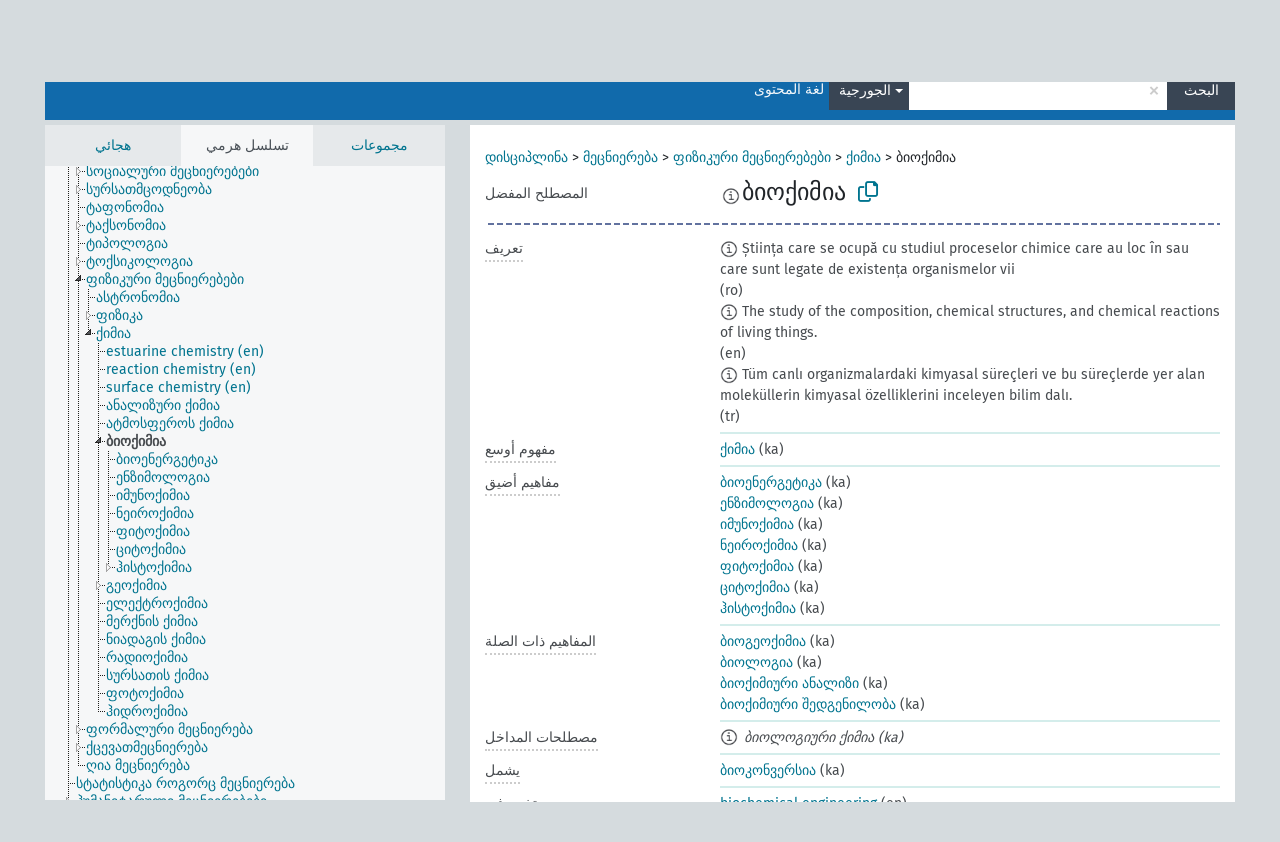

--- FILE ---
content_type: text/html; charset=UTF-8
request_url: https://agrovoc.fao.org/browse/agrovoc/ar/page/?clang=ka&uri=c_910
body_size: 18252
content:
<!DOCTYPE html>
<html dir="ltr" lang="ar" prefix="og: https://ogp.me/ns#">
<head>
<base href="https://agrovoc.fao.org/browse/">
<link rel="shortcut icon" href="favicon.ico">
<meta http-equiv="X-UA-Compatible" content="IE=Edge">
<meta http-equiv="Content-Type" content="text/html; charset=UTF-8">
<meta name="viewport" content="width=device-width, initial-scale=1.0">
<meta name="format-detection" content="telephone=no">
<meta name="generator" content="Skosmos 2.18">
<meta name="title" content="ბიოქიმია - Agrovoc - AGROVOC">
<meta property="og:title" content="ბიოქიმია - Agrovoc - AGROVOC">
<meta name="description" content="Concept ბიოქიმია in vocabulary ">
<meta property="og:description" content="Concept ბიოქიმია in vocabulary ">
<link rel="canonical" href="https://agrovoc.fao.org/browse/agrovoc/ar/page/c_910?clang=ka">
<meta property="og:url" content="https://agrovoc.fao.org/browse/agrovoc/ar/page/c_910?clang=ka">
<meta property="og:type" content="website">
<meta property="og:site_name" content="AGROVOC">
<link href="vendor/twbs/bootstrap/dist/css/bootstrap.min.css" media="screen, print" rel="stylesheet" type="text/css">
<link href="vendor/vakata/jstree/dist/themes/default/style.min.css" media="screen, print" rel="stylesheet" type="text/css">
<link href="vendor/davidstutz/bootstrap-multiselect/dist/css/bootstrap-multiselect.min.css" media="screen, print" rel="stylesheet" type="text/css">
<link href="resource/css/fira.css" media="screen, print" rel="stylesheet" type="text/css">
<link href="resource/fontawesome/css/fontawesome.css" media="screen, print" rel="stylesheet" type="text/css">
<link href="resource/fontawesome/css/regular.css" media="screen, print" rel="stylesheet" type="text/css">
<link href="resource/fontawesome/css/solid.css" media="screen, print" rel="stylesheet" type="text/css">
<link href="resource/css/styles.css" media="screen, print" rel="stylesheet" type="text/css">
<link href="resource/css/fao.css" media="screen, print" rel="stylesheet" type="text/css">

<title>ბიოქიმია - Agrovoc - AGROVOC</title>
</head>
<body class="vocab-agrovoc">
  <noscript>
    <strong>We're sorry but Skosmos doesn't work properly without JavaScript enabled. Please enable it to continue.</strong>
  </noscript>
  <a id="skiptocontent" href="agrovoc/ar/page/?clang=ka&amp;uri=c_910#maincontent">Skip to main</a>
  <div class="topbar-container topbar-white">
    <div class="topbar topbar-white">
      <div id="topbar-service-helper">
<a  class="service-ar" href="ar/?clang=ka"><h1 id="service-name">Skosmos</h1></a>
</div>
<div id="topbar-language-navigation">
<div id="language" class="dropdown"><span class="navigation-font">|</span>
  <span class="navigation-font">لغة الواجهة:</span>
  <button type="button" class="btn btn-default dropdown-toggle navigation-font" data-bs-toggle="dropdown">العربية<span class="caret"></span></button>
  <ul class="dropdown-menu dropdown-menu-end">
          <li><a class="dropdown-item" id="language-en" class="versal" href="agrovoc/en/page/?clang=ka&amp;uri=c_910"> English</a></li>
        <li><a class="dropdown-item" id="language-es" class="versal" href="agrovoc/es/page/?clang=ka&amp;uri=c_910"> español</a></li>
        <li><a class="dropdown-item" id="language-fr" class="versal" href="agrovoc/fr/page/?clang=ka&amp;uri=c_910"> français</a></li>
        <li><a class="dropdown-item" id="language-ru" class="versal" href="agrovoc/ru/page/?clang=ka&amp;uri=c_910"> русский</a></li>
        <li><a class="dropdown-item" id="language-zh" class="versal" href="agrovoc/zh/page/?clang=ka&amp;uri=c_910"> 中文</a></li>
      </ul>
</div>
<div id="navigation">
         <a href="http://www.fao.org/agrovoc/" class="navigation-font"> AGROVOC </a>
     <a href="ar/about?clang=ka" id="navi2" class="navigation-font">
  حول  </a>
  <a href="agrovoc/ar/feedback?clang=ka" id="navi3" class="navigation-font">
  التعليقات  </a>
  <span class="skosmos-tooltip-wrapper skosmos-tooltip t-bottom" id="navi4" tabindex="0" data-title="مرر مؤشر الفأرة فوق النص الموضوع أسفله خط منقط لعرض التعليمات حول الموقع. &#xa; &#xa; للبحث الاقتطاعي، الرجاء استخدام الرمز * كما هو الحال في *حيوان أو *براءة*. بالنسبة لنهاية كلمات البحث، سيتم اقتطاع البحث تلقائيًا، حتى إذا لم يتم إدخال رمز الاقتطاع يدويا: وهكذا، سيؤدي البحث عن قط إلى الحصول على نفس نتائج البحث عن قط*.">
    <span class="navigation-font">مساعدة</span>
  </span>
</div>
</div>

<!-- top-bar ENDS HERE -->

    </div>
  </div>
    <div class="headerbar">
    <div class="header-row"><div class="headerbar-coloured"></div><div class="header-left">
  <h1><a href="agrovoc/ar/?clang=ka"></a></h1>
</div>
<div class="header-float">
      <h2 class="sr-only">البحث في المفردات</h2>
    <div class="search-vocab-text"><p>لغة المحتوى</p></div>
    <form class="navbar-form" role="search" name="text-search" action="agrovoc/ar/search">
    <input style="display: none" name="clang" value="ka" id="lang-input">
    <div class="input-group">
      <div class="input-group-btn">
        <label class="sr-only" for="lang-dropdown-toggle">لغة المحتوى والبحث</label>
        <button type="button" class="btn btn-default dropdown-toggle" data-bs-toggle="dropdown" aria-expanded="false" id="lang-dropdown-toggle">الجورجية<span class="caret"></span></button>
        <ul class="dropdown-menu" aria-labelledby="lang-dropdown-toggle">
                            <li><a class="dropdown-item" href="agrovoc/ar/page/c_910?clang=de" class="lang-button" hreflang="de">الألمانية</a></li>
                    <li><a class="dropdown-item" href="agrovoc/ar/page/c_910?clang=uk" class="lang-button" hreflang="uk">الأوكرانية</a></li>
                    <li><a class="dropdown-item" href="agrovoc/ar/page/c_910?clang=es" class="lang-button" hreflang="es">الإسبانية</a></li>
                    <li><a class="dropdown-item" href="agrovoc/ar/page/c_910?clang=et" class="lang-button" hreflang="et">الإستونية</a></li>
                    <li><a class="dropdown-item" href="agrovoc/ar/page/c_910?clang=en" class="lang-button" hreflang="en">الإنجليزية</a></li>
                    <li><a class="dropdown-item" href="agrovoc/ar/page/c_910?clang=it" class="lang-button" hreflang="it">الإيطالية</a></li>
                    <li><a class="dropdown-item" href="agrovoc/ar/page/c_910?clang=pt" class="lang-button" hreflang="pt">البرتغالية</a></li>
                    <li><a class="dropdown-item" href="agrovoc/ar/page/c_910?clang=pt-BR" class="lang-button" hreflang="pt-BR">البرتغالية (البرازيل)</a></li>
                    <li><a class="dropdown-item" href="agrovoc/ar/page/c_910?clang=my" class="lang-button" hreflang="my">البورمية</a></li>
                    <li><a class="dropdown-item" href="agrovoc/ar/page/c_910?clang=pl" class="lang-button" hreflang="pl">البولندية</a></li>
                    <li><a class="dropdown-item" href="agrovoc/ar/page/c_910?clang=be" class="lang-button" hreflang="be">البيلاروسية</a></li>
                    <li><a class="dropdown-item" href="agrovoc/ar/page/c_910?clang=th" class="lang-button" hreflang="th">التايلاندية</a></li>
                    <li><a class="dropdown-item" href="agrovoc/ar/page/c_910?clang=tr" class="lang-button" hreflang="tr">التركية</a></li>
                    <li><a class="dropdown-item" href="agrovoc/ar/page/c_910?clang=cs" class="lang-button" hreflang="cs">التشيكية</a></li>
                    <li><a class="dropdown-item" href="agrovoc/ar/page/c_910?clang=te" class="lang-button" hreflang="te">التيلوغوية</a></li>
                    <li><a class="dropdown-item" href="agrovoc/ar/page/c_910?clang=ka" class="lang-button" hreflang="ka">الجورجية</a></li>
                    <li><a class="dropdown-item" href="agrovoc/ar/page/c_910?clang=km" class="lang-button" hreflang="km">الخميرية</a></li>
                    <li><a class="dropdown-item" href="agrovoc/ar/page/c_910?clang=da" class="lang-button" hreflang="da">الدانمركية</a></li>
                    <li><a class="dropdown-item" href="agrovoc/ar/page/c_910?clang=ru" class="lang-button" hreflang="ru">الروسية</a></li>
                    <li><a class="dropdown-item" href="agrovoc/ar/page/c_910?clang=ro" class="lang-button" hreflang="ro">الرومانية</a></li>
                    <li><a class="dropdown-item" href="agrovoc/ar/page/c_910?clang=sk" class="lang-button" hreflang="sk">السلوفاكية</a></li>
                    <li><a class="dropdown-item" href="agrovoc/ar/page/c_910?clang=sw" class="lang-button" hreflang="sw">السواحلية</a></li>
                    <li><a class="dropdown-item" href="agrovoc/ar/page/c_910?clang=sv" class="lang-button" hreflang="sv">السويدية</a></li>
                    <li><a class="dropdown-item" href="agrovoc/ar/page/c_910?clang=sr" class="lang-button" hreflang="sr">الصربية</a></li>
                    <li><a class="dropdown-item" href="agrovoc/ar/page/c_910?clang=zh" class="lang-button" hreflang="zh">الصينية</a></li>
                    <li><a class="dropdown-item" href="agrovoc/ar/page/c_910" class="lang-button" hreflang="ar">العربية</a></li>
                    <li><a class="dropdown-item" href="agrovoc/ar/page/c_910?clang=fa" class="lang-button" hreflang="fa">الفارسية</a></li>
                    <li><a class="dropdown-item" href="agrovoc/ar/page/c_910?clang=fr" class="lang-button" hreflang="fr">الفرنسية</a></li>
                    <li><a class="dropdown-item" href="agrovoc/ar/page/c_910?clang=fi" class="lang-button" hreflang="fi">الفنلندية</a></li>
                    <li><a class="dropdown-item" href="agrovoc/ar/page/c_910?clang=vi" class="lang-button" hreflang="vi">الفيتنامية</a></li>
                    <li><a class="dropdown-item" href="agrovoc/ar/page/c_910?clang=ca" class="lang-button" hreflang="ca">الكتالانية</a></li>
                    <li><a class="dropdown-item" href="agrovoc/ar/page/c_910?clang=ko" class="lang-button" hreflang="ko">الكورية</a></li>
                    <li><a class="dropdown-item" href="agrovoc/ar/page/c_910?clang=la" class="lang-button" hreflang="la">اللاتينية</a></li>
                    <li><a class="dropdown-item" href="agrovoc/ar/page/c_910?clang=lo" class="lang-button" hreflang="lo">اللاوية</a></li>
                    <li><a class="dropdown-item" href="agrovoc/ar/page/c_910?clang=ms" class="lang-button" hreflang="ms">الماليزية</a></li>
                    <li><a class="dropdown-item" href="agrovoc/ar/page/c_910?clang=nb" class="lang-button" hreflang="nb">النرويجية بوكمال</a></li>
                    <li><a class="dropdown-item" href="agrovoc/ar/page/c_910?clang=nn" class="lang-button" hreflang="nn">النرويجية نينورسك</a></li>
                    <li><a class="dropdown-item" href="agrovoc/ar/page/c_910?clang=hi" class="lang-button" hreflang="hi">الهندية</a></li>
                    <li><a class="dropdown-item" href="agrovoc/ar/page/c_910?clang=hu" class="lang-button" hreflang="hu">الهنغارية</a></li>
                    <li><a class="dropdown-item" href="agrovoc/ar/page/c_910?clang=nl" class="lang-button" hreflang="nl">الهولندية</a></li>
                    <li><a class="dropdown-item" href="agrovoc/ar/page/c_910?clang=ja" class="lang-button" hreflang="ja">اليابانية</a></li>
                    <li><a class="dropdown-item" href="agrovoc/ar/page/c_910?clang=el" class="lang-button" hreflang="el">اليونانية</a></li>
                            <li>
            <a class="dropdown-item" href="agrovoc/ar/page/c_910?clang=ka&amp;anylang=on"
              class="lang-button" id="lang-button-all">أي لغة</a>
            <input name="anylang" type="checkbox">
          </li>
        </ul>
      </div><!-- /btn-group -->
      <label class="sr-only" for="search-field">أدخل مصطلح البحث</label>
      <input id="search-field" type="text" class="form-control" name="q" value="">
      <div class="input-group-btn">
        <label class="sr-only" for="search-all-button">إرسال البحث</label>
        <button id="search-all-button" type="submit" class="btn btn-primary">البحث</button>
      </div>
    </div>
      </form>
</div>
</div>  </div>
    <div class="main-container">
        <div id="sidebar">
          <div class="sidebar-buttons">
                <h2 class="sr-only">Sidebar listing: list and traverse vocabulary contents by a criterion</h2>
        <ul class="nav nav-tabs">
                                      <h3 class="sr-only">List vocabulary concepts alphabetically</h3>
                    <li id="alpha" class="nav-item"><a class="nav-link" href="agrovoc/ar/index?clang=ka">هجائي</a></li>
                                                  <h3 class="sr-only">List vocabulary concepts hierarchically</h3>
                    <li id="hierarchy" class="nav-item">
            <a class="nav-link active" href="#" id="hier-trigger"
                        >تسلسل هرمي            </a>
          </li>
                              <h3 class="sr-only">List vocabulary concepts and groupings hierarchically</h3>
          <li id="groups" class="nav-item"><a class="nav-link" href="agrovoc/ar/groups?clang=ka">مجموعات</a></li>
                                      </ul>
      </div>
      
            <h4 class="sr-only">Listing vocabulary concepts alphabetically</h4>
            <div class="sidebar-grey  concept-hierarchy">
        <div id="alphabetical-menu">
                  </div>
              </div>
        </div>
    
            <main id="maincontent" tabindex="-1">
            <div class="content">
        <div id="content-top"></div>
                     <h2 class="sr-only">Concept information</h2>
            <div class="concept-info">
      <div class="concept-main">
              <div class="row">
                                      <div class="crumb-path">
                        <a class="propertyvalue bread-crumb" href="agrovoc/ar/page/c_330829?clang=ka">დისციპლინა</a><span class="bread-crumb"> > </span>
                                                <a class="propertyvalue bread-crumb" href="agrovoc/ar/page/c_37989?clang=ka">მეცნიერება</a><span class="bread-crumb"> > </span>
                                                <a class="propertyvalue bread-crumb" href="agrovoc/ar/page/c_49884?clang=ka">ფიზიკური მეცნიერებები</a><span class="bread-crumb"> > </span>
                                                <a class="propertyvalue bread-crumb" href="agrovoc/ar/page/c_1522?clang=ka">ქიმია</a><span class="bread-crumb"> > </span>
                                                <span class="bread-crumb propertylabel-pink">ბიოქიმია</span>
                                                </div>
                          </div>
            <div class="row property prop-preflabel"><div class="property-label property-label-pref"><h3 class="versal">
                                      المصطلح المفضل
                      </h3></div><div class="property-value-column"><span class="reified-property-value xl-pref-label tooltip-html"><img src="resource/pics/about.png"><div class="reified-tooltip tooltip-html-content"><p><span class="tooltip-prop">void:inDataset</span>:
                <span class="versal">http://aims.fao.org/aos/agrovoc/void.ttl#Agrovoc</span></p><p><span class="tooltip-prop">تاريخ الإنشاء</span>:
                <span class="versal">2017-06-12T10:25:32Z</span></p><p><span class="tooltip-prop">آخر تعديل</span>:
                <span class="versal">2017-06-14T14:16:29Z</span></p><p><span class="tooltip-prop">skos:notation</span>:
                <span class="versal">910</span></p></div></span><span class="prefLabel" id="pref-label">ბიოქიმია</span>
                &nbsp;
        <button type="button" data-bs-toggle="tooltip" data-bs-placement="button" title="Copy to clipboard" class="btn btn-default btn-xs copy-clipboard" for="#pref-label"><span class="fa-regular fa-copy"></span></button></div><div class="col-md-12"><div class="preflabel-spacer"></div></div></div>
                       <div class="row property prop-skos_definition">
          <div class="property-label">
            <h3 class="versal               property-click skosmos-tooltip-wrapper skosmos-tooltip t-top" data-title="شرح كامل للمعنى المقصود لمفهوم
              ">
                              تعريف
                          </h3>
          </div>
          <div class="property-value-column"><div class="property-value-wrapper">
                <ul>
                     <li>
                                                                            <span class="versal reified-property-value tooltip-html">
                  <img alt="Information" src="resource/pics/about.png"> Știința care se ocupă cu studiul proceselor chimice care au loc în sau care sunt legate de existența organismelor vii 
                  <div class="reified-tooltip tooltip-html-content"><p><span class="tooltip-prop">المصدر</span>: <a href="https://ro.wikipedia.org/wiki/Biochimie">https://ro.wikipedia.org/wiki/Biochimie</a></p><p><span class="tooltip-prop">تاريخ الإنشاء</span>: <a href="">11/28/21</a></p></div>
                </span>
                                                <span class="versal"> (ro)</span>                                                      </li>
                     <li>
                                                                            <span class="versal reified-property-value tooltip-html">
                  <img alt="Information" src="resource/pics/about.png"> The study of the composition, chemical structures, and chemical reactions of living things.
                  <div class="reified-tooltip tooltip-html-content"><p><span class="tooltip-prop">المصدر</span>: <a href="http://www.nlm.nih.gov/cgi/mesh/2010/MB_cgi?mode=&amp;index=1593&amp;field=all&amp;HM=&amp;II=&amp;PA=&amp;form=&amp;input=">http://www.nlm.nih.gov/cgi/mesh/2010/MB_cgi?mode=&amp;index=1593&amp;field=all&amp;HM=&amp;II=&amp;PA=&amp;form=&amp;input=</a></p><p><span class="tooltip-prop">تاريخ الإنشاء</span>: <a href="">2/3/12</a></p><p><span class="tooltip-prop">آخر تعديل</span>: <a href="">2/3/12</a></p></div>
                </span>
                                                <span class="versal"> (en)</span>                                                      </li>
                     <li>
                                                                            <span class="versal reified-property-value tooltip-html">
                  <img alt="Information" src="resource/pics/about.png"> Tüm canlı organizmalardaki kimyasal süreçleri ve bu süreçlerde yer alan moleküllerin kimyasal özelliklerini inceleyen bilim dalı.
                  <div class="reified-tooltip tooltip-html-content"><p><span class="tooltip-prop">المصدر</span>: <a href="http://terim.tuba.gov.tr/">http://terim.tuba.gov.tr/</a></p><p><span class="tooltip-prop">تاريخ الإنشاء</span>: <a href="">1/12/24</a></p></div>
                </span>
                                                <span class="versal"> (tr)</span>                                                      </li>
                </ul>
                </div></div></div>
                               <div class="row property prop-skos_broader">
          <div class="property-label">
            <h3 class="versal               property-click skosmos-tooltip-wrapper skosmos-tooltip t-top" data-title="مفهوم أوسع
              ">
                              مفهوم أوسع
                          </h3>
          </div>
          <div class="property-value-column"><div class="property-value-wrapper">
                <ul>
                     <li>
                                                                               <a href="agrovoc/ar/page/c_1522?clang=ka"> ქიმია</a>
                                                <span class="versal"> (ka)</span>                                                      </li>
                </ul>
                </div></div></div>
                               <div class="row property prop-skos_narrower">
          <div class="property-label">
            <h3 class="versal               property-click skosmos-tooltip-wrapper skosmos-tooltip t-top" data-title="مفاهيم أضيق.
              ">
                              مفاهيم أضيق
                          </h3>
          </div>
          <div class="property-value-column"><div class="property-value-wrapper">
                <ul>
                     <li>
                                                                               <a href="agrovoc/ar/page/c_07d21ff0?clang=ka"> ბიოენერგეტიკა</a>
                                                <span class="versal"> (ka)</span>                                                      </li>
                     <li>
                                                                               <a href="agrovoc/ar/page/c_1c1c0a5c?clang=ka"> ენზიმოლოგია</a>
                                                <span class="versal"> (ka)</span>                                                      </li>
                     <li>
                                                                               <a href="agrovoc/ar/page/c_29612?clang=ka"> იმუნოქიმია</a>
                                                <span class="versal"> (ka)</span>                                                      </li>
                     <li>
                                                                               <a href="agrovoc/ar/page/c_c255cec2?clang=ka"> ნეიროქიმია</a>
                                                <span class="versal"> (ka)</span>                                                      </li>
                     <li>
                                                                               <a href="agrovoc/ar/page/c_13338?clang=ka"> ფიტოქიმია</a>
                                                <span class="versal"> (ka)</span>                                                      </li>
                     <li>
                                                                               <a href="agrovoc/ar/page/c_37168?clang=ka"> ციტოქიმია</a>
                                                <span class="versal"> (ka)</span>                                                      </li>
                     <li>
                                                                               <a href="agrovoc/ar/page/c_b548e7c5?clang=ka"> ჰისტოქიმია</a>
                                                <span class="versal"> (ka)</span>                                                      </li>
                </ul>
                </div></div></div>
                               <div class="row property prop-skos_related">
          <div class="property-label">
            <h3 class="versal               property-click skosmos-tooltip-wrapper skosmos-tooltip t-top" data-title="المفاهيم المتعلقة بهذا المفهوم.
              ">
                              المفاهيم ذات الصلة
                          </h3>
          </div>
          <div class="property-value-column"><div class="property-value-wrapper">
                <ul>
                     <li>
                                                                               <a href="agrovoc/ar/page/c_fbe7799e?clang=ka"> ბიოგეოქიმია</a>
                                                <span class="versal"> (ka)</span>                                                      </li>
                     <li>
                                                                               <a href="agrovoc/ar/page/c_925?clang=ka"> ბიოლოგია</a>
                                                <span class="versal"> (ka)</span>                                                      </li>
                     <li>
                                                                               <a href="agrovoc/ar/page/c_1249e066?clang=ka"> ბიოქიმიური ანალიზი</a>
                                                <span class="versal"> (ka)</span>                                                      </li>
                     <li>
                                                                               <a href="agrovoc/ar/page/c_325cb76a?clang=ka"> ბიოქიმიური შედგენილობა</a>
                                                <span class="versal"> (ka)</span>                                                      </li>
                </ul>
                </div></div></div>
                               <div class="row property prop-skos_altLabel">
          <div class="property-label">
            <h3 class="versal               property-click skosmos-tooltip-wrapper skosmos-tooltip t-top" data-title="مصطلحات بديلة للمفهوم.
              ">
                              مصطلحات المداخل
                          </h3>
          </div>
          <div class="property-value-column"><div class="property-value-wrapper">
                <ul>
                     <li>
                                                                 <span class="reified-property-value xl-label tooltip-html">
                    <img alt="Information" src="resource/pics/about.png">
                    <div class="reified-tooltip tooltip-html-content">
                                          <p><span class="tooltip-prop">void:inDataset</span>:
                        <span class="versal">http://aims.fao.org/aos/agrovoc/void.ttl#Agrovoc</span>
                      </p>
                                          <p><span class="tooltip-prop">تاريخ الإنشاء</span>:
                        <span class="versal">2017-06-12T10:25:50Z</span>
                      </p>
                                          <p><span class="tooltip-prop">آخر تعديل</span>:
                        <span class="versal">2017-06-14T14:16:27Z</span>
                      </p>
                                          <p><span class="tooltip-prop">skos:notation</span>:
                        <span class="versal">33d43f45</span>
                      </p>
                                        </div>
                  </span>
                                    <span class="replaced">ბიოლოგიური ქიმია (ka)</span>
                                      </li>
                </ul>
                </div></div></div>
                               <div class="row property prop-http___aims_fao_org_aos_agrontology_includes">
          <div class="property-label">
            <h3 class="versal               property-click skosmos-tooltip-wrapper skosmos-tooltip t-top" data-title="س &lt;يتضمن&gt; ع. س هو كيان يتضمن العنصر ع
على سبيل المثال: &quot;طرق رعاية الحيوان&quot; &lt;تتضمن&gt; &quot;عملية إزالة القرون&quot;
&quot;تحليل المياه&quot; &lt;تتضمن&gt; &quot; تخصيص الموارد&quot;
              ">
                              يشمل
                          </h3>
          </div>
          <div class="property-value-column"><div class="property-value-wrapper">
                <ul>
                     <li>
                                                                               <a href="agrovoc/ar/page/c_27463?clang=ka"> ბიოკონვერსია</a>
                                                <span class="versal"> (ka)</span>                                                      </li>
                </ul>
                </div></div></div>
                               <div class="row property prop-http___aims_fao_org_aos_agrontology_isUsedIn">
          <div class="property-label">
            <h3 class="versal               property-click skosmos-tooltip-wrapper skosmos-tooltip t-top" data-title="س &lt;يستخدم في&gt; ع. 
يتم استخدام س عادة في ع ، ومن الطبيعي استخدام س في ممارسة ع
&quot;القطارات&quot; تستخدم في &quot;النقل بالسكك الحديدية&quot;
              ">
                              يستخدم في
                          </h3>
          </div>
          <div class="property-value-column"><div class="property-value-wrapper">
                <ul>
                     <li>
                                                                               <a href="agrovoc/ar/page/c_27461?clang=ka"> biochemical engineering</a>
                                                <span class="versal"> (en)</span>                                                      </li>
                     <li>
                                                                               <a href="agrovoc/ar/page/c_1526?clang=ka"> ქემოტაქსონომია</a>
                                                <span class="versal"> (ka)</span>                                                      </li>
                </ul>
                </div></div></div>
                                <div class="row property prop-other-languages">
        <div class="property-label"><h3 class="versal property-click skosmos-tooltip-wrapper skosmos-tooltip t-top" data-title="مصطلحات هذا المفهوم باللغات الأخرى." >بلغات أخرى</h3></div>
        <div class="property-value-column">
          <div class="property-value-wrapper">
            <ul>
                                          <li class="row other-languages first-of-language">
                <div class="col-6 versal versal-pref">
                                    <span class="reified-property-value xl-label tooltip-html">
                    <img alt="Information" src="resource/pics/about.png">
                    <div class="reified-tooltip tooltip-html-content">
                                                              <p><span class="tooltip-prop">void:inDataset</span>:
                        <span class="versal">http://aims.fao.org/aos/agrovoc/void.ttl#Agrovoc</span>
                      </p>
                                                                                  <p><span class="tooltip-prop">تاريخ الإنشاء</span>:
                        <span class="versal">1996-12-24T00:00:00Z</span>
                      </p>
                                                                                  <p><span class="tooltip-prop">skos:notation</span>:
                        <span class="versal">910</span>
                      </p>
                                                            </div>
                  </span>
                                                      <a href='agrovoc/ar/page/c_910?clang=de' hreflang='de'>Biochemie</a>
                                  </div>
                <div class="col-6 versal"><p>الألمانية</p></div>
              </li>
                            <li class="row other-languages">
                <div class="col-6 versal replaced">
                                    <span class="reified-property-value xl-label tooltip-html">
                    <img alt="Information" src="resource/pics/about.png">
                    <div class="reified-tooltip tooltip-html-content">
                                                              <p><span class="tooltip-prop">void:inDataset</span>:
                        <span class="versal">http://aims.fao.org/aos/agrovoc/void.ttl#Agrovoc</span>
                      </p>
                                                                                  <p><span class="tooltip-prop">تاريخ الإنشاء</span>:
                        <span class="versal">1997-06-02T00:00:00Z</span>
                      </p>
                                                                                  <p><span class="tooltip-prop">skos:notation</span>:
                        <span class="versal">27692</span>
                      </p>
                                                            </div>
                  </span>
                                    Biologische Chemie
                                  </div>
                <div class="col-6 versal"></div>
              </li>
                                                        <li class="row other-languages first-of-language">
                <div class="col-6 versal versal-pref">
                                    <span class="reified-property-value xl-label tooltip-html">
                    <img alt="Information" src="resource/pics/about.png">
                    <div class="reified-tooltip tooltip-html-content">
                                                              <p><span class="tooltip-prop">void:inDataset</span>:
                        <span class="versal">http://aims.fao.org/aos/agrovoc/void.ttl#Agrovoc</span>
                      </p>
                                                                                  <p><span class="tooltip-prop">تاريخ الإنشاء</span>:
                        <span class="versal">2018-05-18T23:35:11Z</span>
                      </p>
                                                                                  <p><span class="tooltip-prop">آخر تعديل</span>:
                        <span class="versal">2018-05-21T13:44:05Z</span>
                      </p>
                                                                                  <p><span class="tooltip-prop">skos:notation</span>:
                        <span class="versal">910</span>
                      </p>
                                                            </div>
                  </span>
                                                      <a href='agrovoc/ar/page/c_910?clang=uk' hreflang='uk'>біохімія</a>
                                  </div>
                <div class="col-6 versal"><p>الأوكرانية</p></div>
              </li>
                            <li class="row other-languages">
                <div class="col-6 versal replaced">
                                    <span class="reified-property-value xl-label tooltip-html">
                    <img alt="Information" src="resource/pics/about.png">
                    <div class="reified-tooltip tooltip-html-content">
                                                              <p><span class="tooltip-prop">void:inDataset</span>:
                        <span class="versal">http://aims.fao.org/aos/agrovoc/void.ttl#Agrovoc</span>
                      </p>
                                                                                  <p><span class="tooltip-prop">تاريخ الإنشاء</span>:
                        <span class="versal">2018-05-18T23:35:54Z</span>
                      </p>
                                                                                  <p><span class="tooltip-prop">آخر تعديل</span>:
                        <span class="versal">2018-05-21T13:44:07Z</span>
                      </p>
                                                                                  <p><span class="tooltip-prop">skos:notation</span>:
                        <span class="versal">4a53abe5</span>
                      </p>
                                                            </div>
                  </span>
                                    біологічна хімія
                                  </div>
                <div class="col-6 versal"></div>
              </li>
                                                        <li class="row other-languages first-of-language">
                <div class="col-6 versal versal-pref">
                                    <span class="reified-property-value xl-label tooltip-html">
                    <img alt="Information" src="resource/pics/about.png">
                    <div class="reified-tooltip tooltip-html-content">
                                                              <p><span class="tooltip-prop">void:inDataset</span>:
                        <span class="versal">http://aims.fao.org/aos/agrovoc/void.ttl#Agrovoc</span>
                      </p>
                                                                                  <p><span class="tooltip-prop">تاريخ الإنشاء</span>:
                        <span class="versal">1981-01-23T00:00:00Z</span>
                      </p>
                                                                                  <p><span class="tooltip-prop">skos:notation</span>:
                        <span class="versal">910</span>
                      </p>
                                                            </div>
                  </span>
                                                      <a href='agrovoc/ar/page/c_910?clang=es' hreflang='es'>Bioquímica</a>
                                  </div>
                <div class="col-6 versal"><p>الإسبانية</p></div>
              </li>
                            <li class="row other-languages">
                <div class="col-6 versal replaced">
                                    <span class="reified-property-value xl-label tooltip-html">
                    <img alt="Information" src="resource/pics/about.png">
                    <div class="reified-tooltip tooltip-html-content">
                                                              <p><span class="tooltip-prop">void:inDataset</span>:
                        <span class="versal">http://aims.fao.org/aos/agrovoc/void.ttl#Agrovoc</span>
                      </p>
                                                                                  <p><span class="tooltip-prop">تاريخ الإنشاء</span>:
                        <span class="versal">1987-04-15T00:00:00Z</span>
                      </p>
                                                                                  <p><span class="tooltip-prop">skos:notation</span>:
                        <span class="versal">23579</span>
                      </p>
                                                            </div>
                  </span>
                                    Bioquímica vegetal
                                  </div>
                <div class="col-6 versal"></div>
              </li>
                            <li class="row other-languages">
                <div class="col-6 versal replaced">
                                    <span class="reified-property-value xl-label tooltip-html">
                    <img alt="Information" src="resource/pics/about.png">
                    <div class="reified-tooltip tooltip-html-content">
                                                              <p><span class="tooltip-prop">void:inDataset</span>:
                        <span class="versal">http://aims.fao.org/aos/agrovoc/void.ttl#Agrovoc</span>
                      </p>
                                                                                  <p><span class="tooltip-prop">تاريخ الإنشاء</span>:
                        <span class="versal">1989-09-27T00:00:00Z</span>
                      </p>
                                                                                  <p><span class="tooltip-prop">skos:notation</span>:
                        <span class="versal">27692</span>
                      </p>
                                                            </div>
                  </span>
                                    Química biológica
                                  </div>
                <div class="col-6 versal"></div>
              </li>
                                                        <li class="row other-languages first-of-language">
                <div class="col-6 versal versal-pref">
                                    <span class="reified-property-value xl-label tooltip-html">
                    <img alt="Information" src="resource/pics/about.png">
                    <div class="reified-tooltip tooltip-html-content">
                                                              <p><span class="tooltip-prop">void:inDataset</span>:
                        <span class="versal">http://aims.fao.org/aos/agrovoc/void.ttl#Agrovoc</span>
                      </p>
                                                                                  <p><span class="tooltip-prop">تاريخ الإنشاء</span>:
                        <span class="versal">1981-01-09T00:00:00Z</span>
                      </p>
                                                                                  <p><span class="tooltip-prop">skos:notation</span>:
                        <span class="versal">910</span>
                      </p>
                                                            </div>
                  </span>
                                                      <a href='agrovoc/ar/page/c_910?clang=en' hreflang='en'>biochemistry</a>
                                  </div>
                <div class="col-6 versal"><p>الإنجليزية</p></div>
              </li>
                            <li class="row other-languages">
                <div class="col-6 versal replaced">
                                    <span class="reified-property-value xl-label tooltip-html">
                    <img alt="Information" src="resource/pics/about.png">
                    <div class="reified-tooltip tooltip-html-content">
                                                              <p><span class="tooltip-prop">void:inDataset</span>:
                        <span class="versal">http://aims.fao.org/aos/agrovoc/void.ttl#Agrovoc</span>
                      </p>
                                                                                  <p><span class="tooltip-prop">تاريخ الإنشاء</span>:
                        <span class="versal">1989-09-27T00:00:00Z</span>
                      </p>
                                                                                  <p><span class="tooltip-prop">skos:notation</span>:
                        <span class="versal">27692</span>
                      </p>
                                                            </div>
                  </span>
                                    biological chemistry
                                  </div>
                <div class="col-6 versal"></div>
              </li>
                                                        <li class="row other-languages first-of-language">
                <div class="col-6 versal versal-pref">
                                    <span class="reified-property-value xl-label tooltip-html">
                    <img alt="Information" src="resource/pics/about.png">
                    <div class="reified-tooltip tooltip-html-content">
                                                              <p><span class="tooltip-prop">void:inDataset</span>:
                        <span class="versal">http://aims.fao.org/aos/agrovoc/void.ttl#Agrovoc</span>
                      </p>
                                                                                  <p><span class="tooltip-prop">تاريخ الإنشاء</span>:
                        <span class="versal">2006-07-19T00:00:00Z</span>
                      </p>
                                                                                  <p><span class="tooltip-prop">skos:notation</span>:
                        <span class="versal">910</span>
                      </p>
                                                            </div>
                  </span>
                                                      <a href='agrovoc/ar/page/c_910?clang=it' hreflang='it'>Biochimica</a>
                                  </div>
                <div class="col-6 versal"><p>الإيطالية</p></div>
              </li>
                            <li class="row other-languages">
                <div class="col-6 versal replaced">
                                    <span class="reified-property-value xl-label tooltip-html">
                    <img alt="Information" src="resource/pics/about.png">
                    <div class="reified-tooltip tooltip-html-content">
                                                              <p><span class="tooltip-prop">void:inDataset</span>:
                        <span class="versal">http://aims.fao.org/aos/agrovoc/void.ttl#Agrovoc</span>
                      </p>
                                                                                  <p><span class="tooltip-prop">تاريخ الإنشاء</span>:
                        <span class="versal">2006-07-19T00:00:00Z</span>
                      </p>
                                                                                  <p><span class="tooltip-prop">skos:notation</span>:
                        <span class="versal">27692</span>
                      </p>
                                                            </div>
                  </span>
                                    Chimica biologica
                                  </div>
                <div class="col-6 versal"></div>
              </li>
                                                        <li class="row other-languages first-of-language">
                <div class="col-6 versal versal-pref">
                                    <span class="reified-property-value xl-label tooltip-html">
                    <img alt="Information" src="resource/pics/about.png">
                    <div class="reified-tooltip tooltip-html-content">
                                                              <p><span class="tooltip-prop">void:inDataset</span>:
                        <span class="versal">http://aims.fao.org/aos/agrovoc/void.ttl#Agrovoc</span>
                      </p>
                                                                                  <p><span class="tooltip-prop">تاريخ الإنشاء</span>:
                        <span class="versal">1998-08-04T00:00:00Z</span>
                      </p>
                                                                                  <p><span class="tooltip-prop">skos:notation</span>:
                        <span class="versal">910</span>
                      </p>
                                                            </div>
                  </span>
                                                      <a href='agrovoc/ar/page/c_910?clang=pt' hreflang='pt'>Bioquímica</a>
                                  </div>
                <div class="col-6 versal"><p>البرتغالية</p></div>
              </li>
                            <li class="row other-languages">
                <div class="col-6 versal replaced">
                                    <span class="reified-property-value xl-label tooltip-html">
                    <img alt="Information" src="resource/pics/about.png">
                    <div class="reified-tooltip tooltip-html-content">
                                                              <p><span class="tooltip-prop">void:inDataset</span>:
                        <span class="versal">http://aims.fao.org/aos/agrovoc/void.ttl#Agrovoc</span>
                      </p>
                                                                                  <p><span class="tooltip-prop">تاريخ الإنشاء</span>:
                        <span class="versal">1998-08-04T00:00:00Z</span>
                      </p>
                                                                                  <p><span class="tooltip-prop">skos:notation</span>:
                        <span class="versal">27692</span>
                      </p>
                                                            </div>
                  </span>
                                    Química biológica
                                  </div>
                <div class="col-6 versal"></div>
              </li>
                                                        <li class="row other-languages first-of-language">
                <div class="col-6 versal versal-pref">
                                    <span class="reified-property-value xl-label tooltip-html">
                    <img alt="Information" src="resource/pics/about.png">
                    <div class="reified-tooltip tooltip-html-content">
                                                              <p><span class="tooltip-prop">void:inDataset</span>:
                        <span class="versal">http://aims.fao.org/aos/agrovoc/void.ttl#Agrovoc</span>
                      </p>
                                                                                  <p><span class="tooltip-prop">تاريخ الإنشاء</span>:
                        <span class="versal">2023-05-22T21:57:11</span>
                      </p>
                                                                                  <p><span class="tooltip-prop">skos:notation</span>:
                        <span class="versal">910</span>
                      </p>
                                                            </div>
                  </span>
                                                      <a href='agrovoc/ar/page/c_910?clang=pt-BR' hreflang='pt-BR'>Bioquímica</a>
                                  </div>
                <div class="col-6 versal"><p>البرتغالية (البرازيل)</p></div>
              </li>
                                                        <li class="row other-languages first-of-language">
                <div class="col-6 versal versal-pref">
                                    <span class="reified-property-value xl-label tooltip-html">
                    <img alt="Information" src="resource/pics/about.png">
                    <div class="reified-tooltip tooltip-html-content">
                                                              <p><span class="tooltip-prop">void:inDataset</span>:
                        <span class="versal">http://aims.fao.org/aos/agrovoc/void.ttl#Agrovoc</span>
                      </p>
                                                                                  <p><span class="tooltip-prop">تاريخ الإنشاء</span>:
                        <span class="versal">2006-12-19T00:00:00Z</span>
                      </p>
                                                                                  <p><span class="tooltip-prop">skos:notation</span>:
                        <span class="versal">910</span>
                      </p>
                                                            </div>
                  </span>
                                                      <a href='agrovoc/ar/page/c_910?clang=pl' hreflang='pl'>Biochemia</a>
                                  </div>
                <div class="col-6 versal"><p>البولندية</p></div>
              </li>
                            <li class="row other-languages">
                <div class="col-6 versal replaced">
                                    <span class="reified-property-value xl-label tooltip-html">
                    <img alt="Information" src="resource/pics/about.png">
                    <div class="reified-tooltip tooltip-html-content">
                                                              <p><span class="tooltip-prop">void:inDataset</span>:
                        <span class="versal">http://aims.fao.org/aos/agrovoc/void.ttl#Agrovoc</span>
                      </p>
                                                                                  <p><span class="tooltip-prop">تاريخ الإنشاء</span>:
                        <span class="versal">2006-12-19T00:00:00Z</span>
                      </p>
                                                                                  <p><span class="tooltip-prop">skos:notation</span>:
                        <span class="versal">27692</span>
                      </p>
                                                            </div>
                  </span>
                                    Chemia biologiczna
                                  </div>
                <div class="col-6 versal"></div>
              </li>
                            <li class="row other-languages">
                <div class="col-6 versal replaced">
                                    <span class="reified-property-value xl-label tooltip-html">
                    <img alt="Information" src="resource/pics/about.png">
                    <div class="reified-tooltip tooltip-html-content">
                                                              <p><span class="tooltip-prop">void:inDataset</span>:
                        <span class="versal">http://aims.fao.org/aos/agrovoc/void.ttl#Agrovoc</span>
                      </p>
                                                                                  <p><span class="tooltip-prop">تاريخ الإنشاء</span>:
                        <span class="versal">2006-12-19T00:00:00Z</span>
                      </p>
                                                                                  <p><span class="tooltip-prop">skos:notation</span>:
                        <span class="versal">61470</span>
                      </p>
                                                            </div>
                  </span>
                                    Chemia roślin
                                  </div>
                <div class="col-6 versal"></div>
              </li>
                                                        <li class="row other-languages first-of-language">
                <div class="col-6 versal versal-pref">
                                    <span class="reified-property-value xl-label tooltip-html">
                    <img alt="Information" src="resource/pics/about.png">
                    <div class="reified-tooltip tooltip-html-content">
                                                              <p><span class="tooltip-prop">void:inDataset</span>:
                        <span class="versal">http://aims.fao.org/aos/agrovoc/void.ttl#Agrovoc</span>
                      </p>
                                                                                  <p><span class="tooltip-prop">تاريخ الإنشاء</span>:
                        <span class="versal">2005-08-19T00:00:00Z</span>
                      </p>
                                                                                  <p><span class="tooltip-prop">skos:notation</span>:
                        <span class="versal">910</span>
                      </p>
                                                            </div>
                  </span>
                                                      <a href='agrovoc/ar/page/c_910?clang=th' hreflang='th'>ชีวเคมี</a>
                                  </div>
                <div class="col-6 versal"><p>التايلاندية</p></div>
              </li>
                            <li class="row other-languages">
                <div class="col-6 versal replaced">
                                    <span class="reified-property-value xl-label tooltip-html">
                    <img alt="Information" src="resource/pics/about.png">
                    <div class="reified-tooltip tooltip-html-content">
                                                              <p><span class="tooltip-prop">void:inDataset</span>:
                        <span class="versal">http://aims.fao.org/aos/agrovoc/void.ttl#Agrovoc</span>
                      </p>
                                                                                  <p><span class="tooltip-prop">تاريخ الإنشاء</span>:
                        <span class="versal">2005-08-19T00:00:00Z</span>
                      </p>
                                                                                  <p><span class="tooltip-prop">skos:notation</span>:
                        <span class="versal">27692</span>
                      </p>
                                                            </div>
                  </span>
                                    เคมีชีวภาพ
                                  </div>
                <div class="col-6 versal"></div>
              </li>
                                                        <li class="row other-languages first-of-language">
                <div class="col-6 versal versal-pref">
                                    <span class="reified-property-value xl-label tooltip-html">
                    <img alt="Information" src="resource/pics/about.png">
                    <div class="reified-tooltip tooltip-html-content">
                                                              <p><span class="tooltip-prop">void:inDataset</span>:
                        <span class="versal">http://aims.fao.org/aos/agrovoc/void.ttl#Agrovoc</span>
                      </p>
                                                                                  <p><span class="tooltip-prop">تاريخ الإنشاء</span>:
                        <span class="versal">2011-11-20T19:52:54Z</span>
                      </p>
                                                                                  <p><span class="tooltip-prop">آخر تعديل</span>:
                        <span class="versal">2013-08-27T21:08:48Z</span>
                      </p>
                                                                                  <p><span class="tooltip-prop">skos:notation</span>:
                        <span class="versal">910</span>
                      </p>
                                                            </div>
                  </span>
                                                      <a href='agrovoc/ar/page/c_910?clang=tr' hreflang='tr'>biyokimya</a>
                                  </div>
                <div class="col-6 versal"><p>التركية</p></div>
              </li>
                            <li class="row other-languages">
                <div class="col-6 versal replaced">
                                    <span class="reified-property-value xl-label tooltip-html">
                    <img alt="Information" src="resource/pics/about.png">
                    <div class="reified-tooltip tooltip-html-content">
                                                              <p><span class="tooltip-prop">void:inDataset</span>:
                        <span class="versal">http://aims.fao.org/aos/agrovoc/void.ttl#Agrovoc</span>
                      </p>
                                                                                  <p><span class="tooltip-prop">تاريخ الإنشاء</span>:
                        <span class="versal">2011-11-20T20:52:32Z</span>
                      </p>
                                                                                  <p><span class="tooltip-prop">آخر تعديل</span>:
                        <span class="versal">2013-08-27T21:08:49Z</span>
                      </p>
                                                                                  <p><span class="tooltip-prop">skos:notation</span>:
                        <span class="versal">27692</span>
                      </p>
                                                            </div>
                  </span>
                                    biyolojik kimya
                                  </div>
                <div class="col-6 versal"></div>
              </li>
                                                        <li class="row other-languages first-of-language">
                <div class="col-6 versal versal-pref">
                                    <span class="reified-property-value xl-label tooltip-html">
                    <img alt="Information" src="resource/pics/about.png">
                    <div class="reified-tooltip tooltip-html-content">
                                                              <p><span class="tooltip-prop">void:inDataset</span>:
                        <span class="versal">http://aims.fao.org/aos/agrovoc/void.ttl#Agrovoc</span>
                      </p>
                                                                                  <p><span class="tooltip-prop">تاريخ الإنشاء</span>:
                        <span class="versal">2003-03-27T00:00:00Z</span>
                      </p>
                                                                                  <p><span class="tooltip-prop">skos:notation</span>:
                        <span class="versal">910</span>
                      </p>
                                                            </div>
                  </span>
                                                      <a href='agrovoc/ar/page/c_910?clang=cs' hreflang='cs'>biochemie</a>
                                  </div>
                <div class="col-6 versal"><p>التشيكية</p></div>
              </li>
                            <li class="row other-languages">
                <div class="col-6 versal replaced">
                                    <span class="reified-property-value xl-label tooltip-html">
                    <img alt="Information" src="resource/pics/about.png">
                    <div class="reified-tooltip tooltip-html-content">
                                                              <p><span class="tooltip-prop">void:inDataset</span>:
                        <span class="versal">http://aims.fao.org/aos/agrovoc/void.ttl#Agrovoc</span>
                      </p>
                                                                                  <p><span class="tooltip-prop">تاريخ الإنشاء</span>:
                        <span class="versal">2003-03-27T00:00:00Z</span>
                      </p>
                                                                                  <p><span class="tooltip-prop">skos:notation</span>:
                        <span class="versal">27692</span>
                      </p>
                                                            </div>
                  </span>
                                    biologická chemie
                                  </div>
                <div class="col-6 versal"></div>
              </li>
                                                        <li class="row other-languages first-of-language">
                <div class="col-6 versal versal-pref">
                                    <span class="reified-property-value xl-label tooltip-html">
                    <img alt="Information" src="resource/pics/about.png">
                    <div class="reified-tooltip tooltip-html-content">
                                                              <p><span class="tooltip-prop">void:inDataset</span>:
                        <span class="versal">http://aims.fao.org/aos/agrovoc/void.ttl#Agrovoc</span>
                      </p>
                                                                                  <p><span class="tooltip-prop">تاريخ الإنشاء</span>:
                        <span class="versal">2012-02-03T17:07:33Z</span>
                      </p>
                                                                                  <p><span class="tooltip-prop">آخر تعديل</span>:
                        <span class="versal">2012-02-03T17:07:33Z</span>
                      </p>
                                                                                  <p><span class="tooltip-prop">skos:notation</span>:
                        <span class="versal">910</span>
                      </p>
                                                            </div>
                  </span>
                                                      <a href='agrovoc/ar/page/c_910?clang=te' hreflang='te'>డైనొపె ర్కిడీ</a>
                                  </div>
                <div class="col-6 versal"><p>التيلوغوية</p></div>
              </li>
                                                        <li class="row other-languages first-of-language">
                <div class="col-6 versal versal-pref">
                                    <span class="reified-property-value xl-label tooltip-html">
                    <img alt="Information" src="resource/pics/about.png">
                    <div class="reified-tooltip tooltip-html-content">
                                                              <p><span class="tooltip-prop">void:inDataset</span>:
                        <span class="versal">http://aims.fao.org/aos/agrovoc/void.ttl#Agrovoc</span>
                      </p>
                                                                                  <p><span class="tooltip-prop">تاريخ الإنشاء</span>:
                        <span class="versal">2009-05-07T00:00:00Z</span>
                      </p>
                                                                                  <p><span class="tooltip-prop">skos:notation</span>:
                        <span class="versal">910</span>
                      </p>
                                                            </div>
                  </span>
                                                      <a href='agrovoc/ar/page/c_910?clang=ru' hreflang='ru'>биохимия</a>
                                  </div>
                <div class="col-6 versal"><p>الروسية</p></div>
              </li>
                            <li class="row other-languages">
                <div class="col-6 versal replaced">
                                    <span class="reified-property-value xl-label tooltip-html">
                    <img alt="Information" src="resource/pics/about.png">
                    <div class="reified-tooltip tooltip-html-content">
                                                              <p><span class="tooltip-prop">void:inDataset</span>:
                        <span class="versal">http://aims.fao.org/aos/agrovoc/void.ttl#Agrovoc</span>
                      </p>
                                                                                  <p><span class="tooltip-prop">تاريخ الإنشاء</span>:
                        <span class="versal">2009-05-07T00:00:00Z</span>
                      </p>
                                                                                  <p><span class="tooltip-prop">skos:notation</span>:
                        <span class="versal">27692</span>
                      </p>
                                                            </div>
                  </span>
                                    биологическая химия
                                  </div>
                <div class="col-6 versal"></div>
              </li>
                                                        <li class="row other-languages first-of-language">
                <div class="col-6 versal versal-pref">
                                    <span class="reified-property-value xl-label tooltip-html">
                    <img alt="Information" src="resource/pics/about.png">
                    <div class="reified-tooltip tooltip-html-content">
                                                              <p><span class="tooltip-prop">void:inDataset</span>:
                        <span class="versal">http://aims.fao.org/aos/agrovoc/void.ttl#Agrovoc</span>
                      </p>
                                                                                  <p><span class="tooltip-prop">تاريخ الإنشاء</span>:
                        <span class="versal">2015-08-13T16:33:01Z</span>
                      </p>
                                                                                  <p><span class="tooltip-prop">آخر تعديل</span>:
                        <span class="versal">2015-08-18T21:41:30Z</span>
                      </p>
                                                                                  <p><span class="tooltip-prop">skos:notation</span>:
                        <span class="versal">910</span>
                      </p>
                                                            </div>
                  </span>
                                                      <a href='agrovoc/ar/page/c_910?clang=ro' hreflang='ro'>biochimie</a>
                                  </div>
                <div class="col-6 versal"><p>الرومانية</p></div>
              </li>
                            <li class="row other-languages">
                <div class="col-6 versal replaced">
                                    <span class="reified-property-value xl-label tooltip-html">
                    <img alt="Information" src="resource/pics/about.png">
                    <div class="reified-tooltip tooltip-html-content">
                                                              <p><span class="tooltip-prop">void:inDataset</span>:
                        <span class="versal">http://aims.fao.org/aos/agrovoc/void.ttl#Agrovoc</span>
                      </p>
                                                                                  <p><span class="tooltip-prop">تاريخ الإنشاء</span>:
                        <span class="versal">2015-08-13T16:39:57Z</span>
                      </p>
                                                                                  <p><span class="tooltip-prop">آخر تعديل</span>:
                        <span class="versal">2015-08-18T21:41:31Z</span>
                      </p>
                                                                                  <p><span class="tooltip-prop">skos:notation</span>:
                        <span class="versal">9ab917f1</span>
                      </p>
                                                            </div>
                  </span>
                                    chimie biologică
                                  </div>
                <div class="col-6 versal"></div>
              </li>
                                                        <li class="row other-languages first-of-language">
                <div class="col-6 versal versal-pref">
                                    <span class="reified-property-value xl-label tooltip-html">
                    <img alt="Information" src="resource/pics/about.png">
                    <div class="reified-tooltip tooltip-html-content">
                                                              <p><span class="tooltip-prop">void:inDataset</span>:
                        <span class="versal">http://aims.fao.org/aos/agrovoc/void.ttl#Agrovoc</span>
                      </p>
                                                                                  <p><span class="tooltip-prop">تاريخ الإنشاء</span>:
                        <span class="versal">2005-12-16T00:00:00Z</span>
                      </p>
                                                                                  <p><span class="tooltip-prop">skos:notation</span>:
                        <span class="versal">910</span>
                      </p>
                                                            </div>
                  </span>
                                                      <a href='agrovoc/ar/page/c_910?clang=sk' hreflang='sk'>biochémia</a>
                                  </div>
                <div class="col-6 versal"><p>السلوفاكية</p></div>
              </li>
                            <li class="row other-languages">
                <div class="col-6 versal replaced">
                                    <span class="reified-property-value xl-label tooltip-html">
                    <img alt="Information" src="resource/pics/about.png">
                    <div class="reified-tooltip tooltip-html-content">
                                                              <p><span class="tooltip-prop">void:inDataset</span>:
                        <span class="versal">http://aims.fao.org/aos/agrovoc/void.ttl#Agrovoc</span>
                      </p>
                                                                                  <p><span class="tooltip-prop">تاريخ الإنشاء</span>:
                        <span class="versal">2005-12-16T00:00:00Z</span>
                      </p>
                                                                                  <p><span class="tooltip-prop">skos:notation</span>:
                        <span class="versal">27692</span>
                      </p>
                                                            </div>
                  </span>
                                    biologická chémia
                                  </div>
                <div class="col-6 versal"></div>
              </li>
                                                        <li class="row other-languages first-of-language">
                <div class="col-6 versal versal-pref">
                                    <span class="reified-property-value xl-label tooltip-html">
                    <img alt="Information" src="resource/pics/about.png">
                    <div class="reified-tooltip tooltip-html-content">
                                                              <p><span class="tooltip-prop">void:inDataset</span>:
                        <span class="versal">http://aims.fao.org/aos/agrovoc/void.ttl#Agrovoc</span>
                      </p>
                                                                                  <p><span class="tooltip-prop">تاريخ الإنشاء</span>:
                        <span class="versal">2022-10-27T14:22:42Z</span>
                      </p>
                                                                                  <p><span class="tooltip-prop">skos:notation</span>:
                        <span class="versal">910</span>
                      </p>
                                                            </div>
                  </span>
                                                      <a href='agrovoc/ar/page/c_910?clang=sw' hreflang='sw'>biokemia</a>
                                  </div>
                <div class="col-6 versal"><p>السواحلية</p></div>
              </li>
                                                        <li class="row other-languages first-of-language">
                <div class="col-6 versal versal-pref">
                                    <span class="reified-property-value xl-label tooltip-html">
                    <img alt="Information" src="resource/pics/about.png">
                    <div class="reified-tooltip tooltip-html-content">
                                                              <p><span class="tooltip-prop">void:inDataset</span>:
                        <span class="versal">http://aims.fao.org/aos/agrovoc/void.ttl#Agrovoc</span>
                      </p>
                                                                                  <p><span class="tooltip-prop">تاريخ الإنشاء</span>:
                        <span class="versal">2023-07-18T13:48:28</span>
                      </p>
                                                                                  <p><span class="tooltip-prop">skos:notation</span>:
                        <span class="versal">910</span>
                      </p>
                                                            </div>
                  </span>
                                                      <a href='agrovoc/ar/page/c_910?clang=sr' hreflang='sr'>биохемија</a>
                                  </div>
                <div class="col-6 versal"><p>الصربية</p></div>
              </li>
                                                        <li class="row other-languages first-of-language">
                <div class="col-6 versal versal-pref">
                                    <span class="reified-property-value xl-label tooltip-html">
                    <img alt="Information" src="resource/pics/about.png">
                    <div class="reified-tooltip tooltip-html-content">
                                                              <p><span class="tooltip-prop">void:inDataset</span>:
                        <span class="versal">http://aims.fao.org/aos/agrovoc/void.ttl#Agrovoc</span>
                      </p>
                                                                                  <p><span class="tooltip-prop">تاريخ الإنشاء</span>:
                        <span class="versal">2002-12-12T00:00:00Z</span>
                      </p>
                                                                                  <p><span class="tooltip-prop">skos:notation</span>:
                        <span class="versal">910</span>
                      </p>
                                                            </div>
                  </span>
                                                      <a href='agrovoc/ar/page/c_910?clang=zh' hreflang='zh'>生物化学</a>
                                  </div>
                <div class="col-6 versal"><p>الصينية</p></div>
              </li>
                            <li class="row other-languages">
                <div class="col-6 versal replaced">
                                    <span class="reified-property-value xl-label tooltip-html">
                    <img alt="Information" src="resource/pics/about.png">
                    <div class="reified-tooltip tooltip-html-content">
                                                              <p><span class="tooltip-prop">void:inDataset</span>:
                        <span class="versal">http://aims.fao.org/aos/agrovoc/void.ttl#Agrovoc</span>
                      </p>
                                                                                  <p><span class="tooltip-prop">تاريخ الإنشاء</span>:
                        <span class="versal">2002-12-12T00:00:00Z</span>
                      </p>
                                                                                  <p><span class="tooltip-prop">skos:notation</span>:
                        <span class="versal">27692</span>
                      </p>
                                                            </div>
                  </span>
                                    生理化学
                                  </div>
                <div class="col-6 versal"></div>
              </li>
                                                        <li class="row other-languages first-of-language">
                <div class="col-6 versal versal-pref">
                                    <span class="reified-property-value xl-label tooltip-html">
                    <img alt="Information" src="resource/pics/about.png">
                    <div class="reified-tooltip tooltip-html-content">
                                                              <p><span class="tooltip-prop">void:inDataset</span>:
                        <span class="versal">http://aims.fao.org/aos/agrovoc/void.ttl#Agrovoc</span>
                      </p>
                                                                                  <p><span class="tooltip-prop">تاريخ الإنشاء</span>:
                        <span class="versal">2002-12-12T00:00:00Z</span>
                      </p>
                                                                                  <p><span class="tooltip-prop">skos:notation</span>:
                        <span class="versal">910</span>
                      </p>
                                                            </div>
                  </span>
                                                      <a href='agrovoc/ar/page/c_910' hreflang='ar'>كيمياء حيوية</a>
                                  </div>
                <div class="col-6 versal"><p>العربية</p></div>
              </li>
                                                        <li class="row other-languages first-of-language">
                <div class="col-6 versal versal-pref">
                                    <span class="reified-property-value xl-label tooltip-html">
                    <img alt="Information" src="resource/pics/about.png">
                    <div class="reified-tooltip tooltip-html-content">
                                                              <p><span class="tooltip-prop">void:inDataset</span>:
                        <span class="versal">http://aims.fao.org/aos/agrovoc/void.ttl#Agrovoc</span>
                      </p>
                                                                                  <p><span class="tooltip-prop">تاريخ الإنشاء</span>:
                        <span class="versal">2007-04-20T00:00:00Z</span>
                      </p>
                                                                                  <p><span class="tooltip-prop">skos:notation</span>:
                        <span class="versal">910</span>
                      </p>
                                                            </div>
                  </span>
                                                      <a href='agrovoc/ar/page/c_910?clang=fa' hreflang='fa'>زیست‌شیمی</a>
                                  </div>
                <div class="col-6 versal"><p>الفارسية</p></div>
              </li>
                            <li class="row other-languages">
                <div class="col-6 versal replaced">
                                    <span class="reified-property-value xl-label tooltip-html">
                    <img alt="Information" src="resource/pics/about.png">
                    <div class="reified-tooltip tooltip-html-content">
                                                              <p><span class="tooltip-prop">void:inDataset</span>:
                        <span class="versal">http://aims.fao.org/aos/agrovoc/void.ttl#Agrovoc</span>
                      </p>
                                                                                  <p><span class="tooltip-prop">تاريخ الإنشاء</span>:
                        <span class="versal">2007-04-20T00:00:00Z</span>
                      </p>
                                                                                  <p><span class="tooltip-prop">skos:notation</span>:
                        <span class="versal">69944</span>
                      </p>
                                                            </div>
                  </span>
                                    بیوشیمی
                                  </div>
                <div class="col-6 versal"></div>
              </li>
                            <li class="row other-languages">
                <div class="col-6 versal replaced">
                                    <span class="reified-property-value xl-label tooltip-html">
                    <img alt="Information" src="resource/pics/about.png">
                    <div class="reified-tooltip tooltip-html-content">
                                                              <p><span class="tooltip-prop">void:inDataset</span>:
                        <span class="versal">http://aims.fao.org/aos/agrovoc/void.ttl#Agrovoc</span>
                      </p>
                                                                                  <p><span class="tooltip-prop">تاريخ الإنشاء</span>:
                        <span class="versal">2007-04-20T00:00:00Z</span>
                      </p>
                                                                                  <p><span class="tooltip-prop">skos:notation</span>:
                        <span class="versal">27692</span>
                      </p>
                                                            </div>
                  </span>
                                    شيمي زيستي
                                  </div>
                <div class="col-6 versal"></div>
              </li>
                                                        <li class="row other-languages first-of-language">
                <div class="col-6 versal versal-pref">
                                    <span class="reified-property-value xl-label tooltip-html">
                    <img alt="Information" src="resource/pics/about.png">
                    <div class="reified-tooltip tooltip-html-content">
                                                              <p><span class="tooltip-prop">void:inDataset</span>:
                        <span class="versal">http://aims.fao.org/aos/agrovoc/void.ttl#Agrovoc</span>
                      </p>
                                                                                  <p><span class="tooltip-prop">تاريخ الإنشاء</span>:
                        <span class="versal">1981-01-21T00:00:00Z</span>
                      </p>
                                                                                  <p><span class="tooltip-prop">آخر تعديل</span>:
                        <span class="versal">2021-05-24T17:34:42Z</span>
                      </p>
                                                                                  <p><span class="tooltip-prop">skos:notation</span>:
                        <span class="versal">910</span>
                      </p>
                                                            </div>
                  </span>
                                                      <a href='agrovoc/ar/page/c_910?clang=fr' hreflang='fr'>biochimie</a>
                                  </div>
                <div class="col-6 versal"><p>الفرنسية</p></div>
              </li>
                            <li class="row other-languages">
                <div class="col-6 versal replaced">
                                    <span class="reified-property-value xl-label tooltip-html">
                    <img alt="Information" src="resource/pics/about.png">
                    <div class="reified-tooltip tooltip-html-content">
                                                              <p><span class="tooltip-prop">void:inDataset</span>:
                        <span class="versal">http://aims.fao.org/aos/agrovoc/void.ttl#Agrovoc</span>
                      </p>
                                                                                  <p><span class="tooltip-prop">تاريخ الإنشاء</span>:
                        <span class="versal">1989-09-27T00:00:00Z</span>
                      </p>
                                                                                  <p><span class="tooltip-prop">آخر تعديل</span>:
                        <span class="versal">2021-05-24T17:34:42Z</span>
                      </p>
                                                                                  <p><span class="tooltip-prop">skos:notation</span>:
                        <span class="versal">27692</span>
                      </p>
                                                            </div>
                  </span>
                                    chimie biologique
                                  </div>
                <div class="col-6 versal"></div>
              </li>
                                                        <li class="row other-languages first-of-language">
                <div class="col-6 versal versal-pref">
                                    <span class="reified-property-value xl-label tooltip-html">
                    <img alt="Information" src="resource/pics/about.png">
                    <div class="reified-tooltip tooltip-html-content">
                                                              <p><span class="tooltip-prop">void:inDataset</span>:
                        <span class="versal">http://aims.fao.org/aos/agrovoc/void.ttl#Agrovoc</span>
                      </p>
                                                                                  <p><span class="tooltip-prop">تاريخ الإنشاء</span>:
                        <span class="versal">2009-12-02T00:00:00Z</span>
                      </p>
                                                                                  <p><span class="tooltip-prop">skos:notation</span>:
                        <span class="versal">910</span>
                      </p>
                                                            </div>
                  </span>
                                                      <a href='agrovoc/ar/page/c_910?clang=ko' hreflang='ko'>생화학</a>
                                  </div>
                <div class="col-6 versal"><p>الكورية</p></div>
              </li>
                                                        <li class="row other-languages first-of-language">
                <div class="col-6 versal versal-pref">
                                    <span class="reified-property-value xl-label tooltip-html">
                    <img alt="Information" src="resource/pics/about.png">
                    <div class="reified-tooltip tooltip-html-content">
                                                              <p><span class="tooltip-prop">void:inDataset</span>:
                        <span class="versal">http://aims.fao.org/aos/agrovoc/void.ttl#Agrovoc</span>
                      </p>
                                                                                  <p><span class="tooltip-prop">تاريخ الإنشاء</span>:
                        <span class="versal">2005-12-16T00:00:00Z</span>
                      </p>
                                                                                  <p><span class="tooltip-prop">skos:notation</span>:
                        <span class="versal">910</span>
                      </p>
                                                            </div>
                  </span>
                                                      <a href='agrovoc/ar/page/c_910?clang=lo' hreflang='lo'>ວິຊາຊີວະເຄມີ</a>
                                  </div>
                <div class="col-6 versal"><p>اللاوية</p></div>
              </li>
                                                        <li class="row other-languages first-of-language">
                <div class="col-6 versal versal-pref">
                                    <span class="reified-property-value xl-label tooltip-html">
                    <img alt="Information" src="resource/pics/about.png">
                    <div class="reified-tooltip tooltip-html-content">
                                                              <p><span class="tooltip-prop">void:inDataset</span>:
                        <span class="versal">http://aims.fao.org/aos/agrovoc/void.ttl#Agrovoc</span>
                      </p>
                                                                                  <p><span class="tooltip-prop">تاريخ الإنشاء</span>:
                        <span class="versal">2019-06-15T21:08:07.891+02:00</span>
                      </p>
                                                                                  <p><span class="tooltip-prop">skos:notation</span>:
                        <span class="versal">910</span>
                      </p>
                                                            </div>
                  </span>
                                                      <a href='agrovoc/ar/page/c_910?clang=nb' hreflang='nb'>biokjemi</a>
                                  </div>
                <div class="col-6 versal"><p>النرويجية بوكمال</p></div>
              </li>
                                                        <li class="row other-languages first-of-language">
                <div class="col-6 versal versal-pref">
                                    <span class="reified-property-value xl-label tooltip-html">
                    <img alt="Information" src="resource/pics/about.png">
                    <div class="reified-tooltip tooltip-html-content">
                                                              <p><span class="tooltip-prop">void:inDataset</span>:
                        <span class="versal">http://aims.fao.org/aos/agrovoc/void.ttl#Agrovoc</span>
                      </p>
                                                                                  <p><span class="tooltip-prop">تاريخ الإنشاء</span>:
                        <span class="versal">1981-01-09T00:00:00Z</span>
                      </p>
                                                                                  <p><span class="tooltip-prop">skos:notation</span>:
                        <span class="versal">910</span>
                      </p>
                                                            </div>
                  </span>
                                                      <a href='agrovoc/ar/page/c_910?clang=hi' hreflang='hi'>जीव रसायन शास्त्र</a>
                                  </div>
                <div class="col-6 versal"><p>الهندية</p></div>
              </li>
                            <li class="row other-languages">
                <div class="col-6 versal replaced">
                                    <span class="reified-property-value xl-label tooltip-html">
                    <img alt="Information" src="resource/pics/about.png">
                    <div class="reified-tooltip tooltip-html-content">
                                                              <p><span class="tooltip-prop">void:inDataset</span>:
                        <span class="versal">http://aims.fao.org/aos/agrovoc/void.ttl#Agrovoc</span>
                      </p>
                                                                                  <p><span class="tooltip-prop">تاريخ الإنشاء</span>:
                        <span class="versal">1989-09-27T00:00:00Z</span>
                      </p>
                                                                                  <p><span class="tooltip-prop">skos:notation</span>:
                        <span class="versal">27692</span>
                      </p>
                                                            </div>
                  </span>
                                    जैविक रसायन शास्त्र
                                  </div>
                <div class="col-6 versal"></div>
              </li>
                                                        <li class="row other-languages first-of-language">
                <div class="col-6 versal versal-pref">
                                    <span class="reified-property-value xl-label tooltip-html">
                    <img alt="Information" src="resource/pics/about.png">
                    <div class="reified-tooltip tooltip-html-content">
                                                              <p><span class="tooltip-prop">void:inDataset</span>:
                        <span class="versal">http://aims.fao.org/aos/agrovoc/void.ttl#Agrovoc</span>
                      </p>
                                                                                  <p><span class="tooltip-prop">تاريخ الإنشاء</span>:
                        <span class="versal">2006-12-06T00:00:00Z</span>
                      </p>
                                                                                  <p><span class="tooltip-prop">skos:notation</span>:
                        <span class="versal">910</span>
                      </p>
                                                            </div>
                  </span>
                                                      <a href='agrovoc/ar/page/c_910?clang=hu' hreflang='hu'>biokémia</a>
                                  </div>
                <div class="col-6 versal"><p>الهنغارية</p></div>
              </li>
                            <li class="row other-languages">
                <div class="col-6 versal replaced">
                                    <span class="reified-property-value xl-label tooltip-html">
                    <img alt="Information" src="resource/pics/about.png">
                    <div class="reified-tooltip tooltip-html-content">
                                                              <p><span class="tooltip-prop">void:inDataset</span>:
                        <span class="versal">http://aims.fao.org/aos/agrovoc/void.ttl#Agrovoc</span>
                      </p>
                                                                                  <p><span class="tooltip-prop">تاريخ الإنشاء</span>:
                        <span class="versal">2006-12-06T00:00:00Z</span>
                      </p>
                                                                                  <p><span class="tooltip-prop">skos:notation</span>:
                        <span class="versal">27692</span>
                      </p>
                                                            </div>
                  </span>
                                    biológiai kémia
                                  </div>
                <div class="col-6 versal"></div>
              </li>
                                                        <li class="row other-languages first-of-language">
                <div class="col-6 versal versal-pref">
                                    <span class="reified-property-value xl-label tooltip-html">
                    <img alt="Information" src="resource/pics/about.png">
                    <div class="reified-tooltip tooltip-html-content">
                                                              <p><span class="tooltip-prop">void:inDataset</span>:
                        <span class="versal">http://aims.fao.org/aos/agrovoc/void.ttl#Agrovoc</span>
                      </p>
                                                                                  <p><span class="tooltip-prop">تاريخ الإنشاء</span>:
                        <span class="versal">2005-08-09T00:00:00Z</span>
                      </p>
                                                                                  <p><span class="tooltip-prop">skos:notation</span>:
                        <span class="versal">910</span>
                      </p>
                                                            </div>
                  </span>
                                                      <a href='agrovoc/ar/page/c_910?clang=ja' hreflang='ja'>生化学</a>
                                  </div>
                <div class="col-6 versal"><p>اليابانية</p></div>
              </li>
                            <li class="row other-languages">
                <div class="col-6 versal replaced">
                                    <span class="reified-property-value xl-label tooltip-html">
                    <img alt="Information" src="resource/pics/about.png">
                    <div class="reified-tooltip tooltip-html-content">
                                                              <p><span class="tooltip-prop">void:inDataset</span>:
                        <span class="versal">http://aims.fao.org/aos/agrovoc/void.ttl#Agrovoc</span>
                      </p>
                                                                                  <p><span class="tooltip-prop">تاريخ الإنشاء</span>:
                        <span class="versal">2005-08-09T00:00:00Z</span>
                      </p>
                                                                                  <p><span class="tooltip-prop">skos:notation</span>:
                        <span class="versal">27692</span>
                      </p>
                                                            </div>
                  </span>
                                    生物化学
                                  </div>
                <div class="col-6 versal"></div>
              </li>
                                        </ul>
          </div>
        </div>
      </div>
              <div class="row property prop-uri">
            <div class="property-label"><h3 class="versal">URI</h3></div>
            <div class="property-value-column">
                <div class="property-value-wrapper">
                    <span class="versal uri-input-box" id="uri-input-box">http://aims.fao.org/aos/agrovoc/c_910</span>
                    <button type="button" data-bs-toggle="tooltip" data-bs-placement="button" title="Copy to clipboard" class="btn btn-default btn-xs copy-clipboard" for="#uri-input-box">
                      <span class="fa-regular fa-copy"></span>
                    </button>
                </div>
            </div>
        </div>
        <div class="row">
            <div class="property-label"><h3 class="versal">تحميل هذا المفهوم:</h3></div>
            <div class="property-value-column">
<span class="versal concept-download-links"><a href="rest/v1/agrovoc/data?uri=http%3A%2F%2Faims.fao.org%2Faos%2Fagrovoc%2Fc_910&amp;format=application/rdf%2Bxml">RDF/XML</a>
          <a href="rest/v1/agrovoc/data?uri=http%3A%2F%2Faims.fao.org%2Faos%2Fagrovoc%2Fc_910&amp;format=text/turtle">
            TURTLE</a>
          <a href="rest/v1/agrovoc/data?uri=http%3A%2F%2Faims.fao.org%2Faos%2Fagrovoc%2Fc_910&amp;format=application/ld%2Bjson">JSON-LD</a>
        </span><span class="versal date-info">تاريخ الإنشاء 3‏/2‏/2012, آخر تعديل 12‏/1‏/2024</span>            </div>
        </div>
      </div>
      <!-- appendix / concept mapping properties -->
      <div
          class="concept-appendix hidden"
          data-concept-uri="http://aims.fao.org/aos/agrovoc/c_910"
          data-concept-type="skos:Concept"
          >
      </div>
    </div>
    
  

<template id="property-mappings-template">
    {{#each properties}}
    <div class="row{{#ifDeprecated concept.type 'skosext:DeprecatedConcept'}} deprecated{{/ifDeprecated}} property prop-{{ id }}">
        <div class="property-label"><h3 class="versal{{#ifNotInDescription type description}} property-click skosmos-tooltip-wrapper skosmos-tooltip t-top" data-title="{{ description }}{{/ifNotInDescription}}">{{label}}</h3></div>
        <div class="property-value-column">
            {{#each values }} {{! loop through ConceptPropertyValue objects }}
            {{#if prefLabel }}
            <div class="row">
                <div class="col-5">
                    <a class="versal" href="{{hrefLink}}">{{#if notation }}<span class="versal">{{ notation }} </span>{{/if}}{{ prefLabel }}</a>
                    {{#ifDifferentLabelLang lang }}<span class="propertyvalue"> ({{ lang }})</span>{{/ifDifferentLabelLang}}
                </div>
                {{#if vocabName }}
                    <span class="appendix-vocab-label col-7">{{ vocabName }}</span>
                {{/if}}
            </div>
            {{/if}}
            {{/each}}
        </div>
    </div>
    {{/each}}
</template>

        <div id="content-bottom"></div>
      </div>
    </main>
            <footer id="footer"></footer>
  </div>
  <script>
<!-- translations needed in javascript -->
var noResultsTranslation = "لا توجد نتائج";
var loading_text = "جار تحميل المزيد من العناصر";
var loading_failed_text = "Error: Loading more items failed!";
var loading_retry_text = "Retry";
var jstree_loading = "جار التحميل ...";
var results_disp = "كافة%d النتائج معروضة";
var all_vocabs  = "من الكل";
var n_selected = "محدَّد";
var missing_value = "القيمة مطلوبة ولا يمكن أن تترك فارغة";
var expand_paths = "عرض جميع الـ # مسارات";
var expand_propvals = "show all # values";
var hiertrans = "تسلسل هرمي";
var depr_trans = "Deprecated concept";
var sr_only_translations = {
  hierarchy_listing: "Hierarchical listing of vocabulary concepts",
  groups_listing: "Hierarchical listing of vocabulary concepts and groupings",
};

<!-- variables passed through to javascript -->
var lang = "ar";
var content_lang = "ka";
var vocab = "agrovoc";
var uri = "http://aims.fao.org/aos/agrovoc/c_910";
var prefLabels = [{"lang": "ka","label": "ბიოქიმია"}];
var uriSpace = "http://aims.fao.org/aos/agrovoc/";
var showNotation = true;
var sortByNotation = null;
var languageOrder = ["ka","en","de","uk","es","et","it","pt","pt-BR","my","pl","be","th","tr","cs","te","km","da","ru","ro","sk","sw","sv","sr","zh","ar","fa","fr","fi","vi","ca","ko","la","lo","ms","nb","nn","hi","hu","nl","ja","el"];
var vocShortName = "Agrovoc";
var explicitLangCodes = true;
var pluginParameters = [];
</script>

<script type="application/ld+json">
{"@context":{"skos":"http://www.w3.org/2004/02/skos/core#","isothes":"http://purl.org/iso25964/skos-thes#","rdfs":"http://www.w3.org/2000/01/rdf-schema#","owl":"http://www.w3.org/2002/07/owl#","dct":"http://purl.org/dc/terms/","dc11":"http://purl.org/dc/elements/1.1/","uri":"@id","type":"@type","lang":"@language","value":"@value","graph":"@graph","label":"rdfs:label","prefLabel":"skos:prefLabel","altLabel":"skos:altLabel","hiddenLabel":"skos:hiddenLabel","broader":"skos:broader","narrower":"skos:narrower","related":"skos:related","inScheme":"skos:inScheme","schema":"http://schema.org/","wd":"http://www.wikidata.org/entity/","wdt":"http://www.wikidata.org/prop/direct/","agrovoc":"http://aims.fao.org/aos/agrovoc/"},"graph":[{"uri":"http://aims.fao.org/aos/agrontology#includes","rdfs:comment":[{"lang":"ar","value":"س <يتضمن> ع. س هو كيان يتضمن العنصر ع\nعلى سبيل المثال: \"طرق رعاية الحيوان\" <تتضمن> \"عملية إزالة القرون\"\n\"تحليل المياه\" <تتضمن> \" تخصيص الموارد\""},{"lang":"zh","value":"X<包含>Y。实体X包含元素Y。例如：“家畜饲养方法”<包含>“断角术”，“水分析”<包含>“微生物分析”。"},{"lang":"ru","value":"X <включает> Y. X - это сущность, которая включает элемент Y. Например, \n\"методы выращивания и содержания животных\" <включает> \"удаление рогов\", \"анализ воды\" <включает> \"микробиологический анализ\"."},{"lang":"es","value":"X <incluye> Y. X es una entidad que incluye el elemento Y. Ej. \"Método de crianza\" <incluye> \"Descorne\", \" Análisis de agua\" <incluye> \"Análisis microbiológico\"."},{"lang":"en","value":"X <includes> Y. X is an entity that includes the element Y. For example: “animal husbandry methods” <includes> ”dehorning”, “water analysis” <includes> ”microbiological analysis”."},{"lang":"fr","value":"X <comprend> Y. X est une entité qui inclut l'élément Y. Par exemple, \"méthode d'élevage\" <comprend> \"écornage\", \"analyse de l'eau\" <comprend> \"analyse microbiologique\"."}],"label":[{"lang":"zh","value":"包含"},{"lang":"ar","value":"يشمل"},{"lang":"ru","value":"включает"},{"lang":"es","value":"Incluye"},{"lang":"en","value":"Includes"},{"lang":"fr","value":"Comprend"}],"rdfs:subPropertyOf":{"uri":"http://aims.fao.org/aos/agrontology#partitiveRelationship"}},{"uri":"http://aims.fao.org/aos/agrontology#isUsedIn","rdfs:comment":[{"lang":"ar","value":"س <يستخدم في> ع. \nيتم استخدام س عادة في ع ، ومن الطبيعي استخدام س في ممارسة ع\n\"القطارات\" تستخدم في \"النقل بالسكك الحديدية\""},{"lang":"zh","value":"X<被用于>Y。 X习惯性地被用于Y中，在做法Y中通常使用X。例如：“信息素”<被用于>“信息素诱捕器”，“火车”<被用于>“铁路运输”。"},{"lang":"ru","value":"X <используется в> Y. X обычно используется в Y, нормально использовать X при обращении с Y. Например, \"экструдеры\"  <используется в> \"экструзия\", \"фильтры\"  <используется в> \"сепараторы\"."},{"lang":"en","value":"X <is used in> Y. X is habitually used in Y, it is normal to use X in the practice of Y. E.g. “pheromones” <is used in> “pheromone traps”, “trains” <is used in> “rail transport”."},{"lang":"fr","value":"X <est utilisé dans> Y.  X est habituellement utilisé dans Y, il est normal d'utiliser X dans la pratique de Y. Par exemple, \"phéromone\" <est utilisé dans> \"piège à base de phéromones\", \"train\" <est utilisé dans> \"transport ferroviaire\"."},{"lang":"es","value":"X <es utilizado en> Y. X se usa habitualmente en Y, es normal usar X en la práctica de Y.  Ej. \"Feromona\" <es utilizado en> \"Trampa de feromonas\", \"Trenes\" <es utilizado en> \"Transporte por ferrocarriles\". "}],"label":[{"lang":"zh","value":"被用于"},{"lang":"ar","value":"يستخدم في"},{"lang":"ru","value":"используется в"},{"lang":"en","value":"Is used in"},{"lang":"fr","value":"Est utilisé dans"},{"lang":"es","value":"Es utilizado en"}],"rdfs:subPropertyOf":{"uri":"http://aims.fao.org/aos/agrontology#processRelationship"}},{"uri":"http://aims.fao.org/aos/agrovoc","type":"skos:ConceptScheme","prefLabel":{"lang":"en","value":"AGROVOC"}},{"uri":"agrovoc:c_07d21ff0","type":"skos:Concept","broader":{"uri":"agrovoc:c_910"},"prefLabel":[{"lang":"sw","value":"elimunishati ya kibayolojia"},{"lang":"cs","value":"bioenergetika"},{"lang":"ar","value":"علم الطاقة الحيوية"},{"lang":"be","value":"біяэнергетыка"},{"lang":"en","value":"bioenergetics"},{"lang":"et","value":"bioenergeetika"},{"lang":"fr","value":"bioénergétique"},{"lang":"es","value":"Bioenergética"},{"lang":"ca","value":"Bioenergètica"},{"lang":"tr","value":"biyoenerjetik"},{"lang":"de","value":"Bioenergetik"},{"lang":"ka","value":"ბიოენერგეტიკა"},{"lang":"ro","value":"bioenergetică"},{"lang":"ru","value":"биоэнергетика"},{"lang":"uk","value":"біоенергетика"},{"lang":"sr","value":"биоенергетика"},{"lang":"pt-BR","value":"Bioenérgética"},{"lang":"zh","value":"生物能学"}]},{"uri":"agrovoc:c_1249e066","type":"skos:Concept","prefLabel":[{"lang":"sw","value":"uchambuzi wa biokemikali"},{"lang":"en","value":"biochemical analysis"},{"lang":"tr","value":"biyokimyasal analiz"},{"lang":"de","value":"biochemische Analyse"},{"lang":"it","value":"Analisi biochimiche"},{"lang":"ka","value":"ბიოქიმიური ანალიზი"},{"lang":"es","value":"Análisis bioquímico"},{"lang":"fr","value":"analyse biochimique"},{"lang":"nb","value":"biokjemisk analyse"},{"lang":"cs","value":"biochemická analýza"},{"lang":"ro","value":"analiză biochimică"},{"lang":"zh","value":"生物化学分析"},{"lang":"ru","value":"биохимический анализ"},{"lang":"ar","value":"التحليل الكيميائي الحيوي"},{"lang":"pt-BR","value":"análise bioquímica"}],"related":{"uri":"agrovoc:c_910"}},{"uri":"agrovoc:c_13338","type":"skos:Concept","broader":{"uri":"agrovoc:c_910"},"prefLabel":[{"lang":"sw","value":"fitokemia"},{"lang":"pt-BR","value":"fitoquímica"},{"lang":"sr","value":"фитохемија"},{"lang":"ar","value":"كيمياء نباتية"},{"lang":"nb","value":"fytokjemi"},{"lang":"uk","value":"фітохімія"},{"lang":"ro","value":"fitochimie"},{"lang":"ka","value":"ფიტოქიმია"},{"lang":"tr","value":"bitki kimyası"},{"lang":"zh","value":"植物化学"},{"lang":"th","value":"พฤกษเคมี"},{"lang":"sk","value":"fytochémia"},{"lang":"cs","value":"fytochemie"},{"lang":"de","value":"Phytochemie"},{"lang":"en","value":"phytochemistry"},{"lang":"es","value":"Fitoquímica"},{"lang":"fa","value":"گياه‌شيمي"},{"lang":"fr","value":"phytochimie"},{"lang":"hi","value":"फाइटोकेमिस्ट्री / वनस्पति रसायन"},{"lang":"hu","value":"fitokémia"},{"lang":"it","value":"Fitochimica"},{"lang":"ja","value":"植物化学"},{"lang":"ko","value":"식물화학"},{"lang":"pl","value":"Fitochemia"},{"lang":"pt","value":"Fitoquímica"},{"lang":"ru","value":"фитохимия"}]},{"uri":"agrovoc:c_1522","type":"skos:Concept","narrower":{"uri":"agrovoc:c_910"},"prefLabel":[{"lang":"sr","value":"хемија"},{"lang":"sv","value":"kemi"},{"lang":"da","value":"kemi"},{"lang":"nn","value":"kjemi"},{"lang":"pt-BR","value":"Química"},{"lang":"sw","value":"elimu ya namna zote za vitu vya duniani vyenye uzito"},{"lang":"nb","value":"kjemi"},{"lang":"et","value":"keemia"},{"lang":"uk","value":"хімія"},{"lang":"ro","value":"chimie"},{"lang":"ka","value":"ქიმია"},{"lang":"te","value":"డ్యూనాలి యెల్లాసీ"},{"lang":"tr","value":"kimya"},{"lang":"zh","value":"化学"},{"lang":"th","value":"เคมี"},{"lang":"sk","value":"chémia"},{"lang":"ru","value":"химия"},{"lang":"pt","value":"Química"},{"lang":"ar","value":"كيمياء"},{"lang":"cs","value":"chemie"},{"lang":"de","value":"Chemie"},{"lang":"en","value":"chemistry"},{"lang":"es","value":"Química"},{"lang":"fa","value":"شیمی"},{"lang":"fr","value":"chimie"},{"lang":"hi","value":"रासायन शास्त्र"},{"lang":"hu","value":"kémia"},{"lang":"it","value":"Chimica"},{"lang":"ja","value":"化学"},{"lang":"ko","value":"화학"},{"lang":"lo","value":"ວິຊາເຄມີ"},{"lang":"pl","value":"Chemia"}]},{"uri":"agrovoc:c_1526","type":"skos:Concept","http://aims.fao.org/aos/agrontology#makeUseOf":{"uri":"agrovoc:c_910"},"prefLabel":[{"lang":"sr","value":"хемотаксономија"},{"lang":"be","value":"хематаксанамія"},{"lang":"sw","value":"kemotaxonomia"},{"lang":"pt-BR","value":"Taxonomia Química"},{"lang":"uk","value":"хемотаксономія"},{"lang":"ro","value":"chemotaxonomie"},{"lang":"ka","value":"ქემოტაქსონომია"},{"lang":"te","value":"ఇసుక దిబ్బలు"},{"lang":"tr","value":"kemotaksonomi"},{"lang":"zh","value":"化学分类学"},{"lang":"th","value":"เคมีอนุกรมวิธาน"},{"lang":"sk","value":"chemotaxonómia"},{"lang":"ru","value":"хемотаксономия"},{"lang":"pt","value":"Taxonomia química"},{"lang":"ar","value":"تصنيف كيميائي"},{"lang":"cs","value":"chemotaxonomie"},{"lang":"de","value":"Chemotaxonomie"},{"lang":"en","value":"chemotaxonomy"},{"lang":"es","value":"Quimiotaxonomía"},{"lang":"fa","value":"شیمی‌آرایه‌شناسی"},{"lang":"fr","value":"chimiotaxonomie"},{"lang":"hi","value":"रासायनिक वर्गिकी"},{"lang":"hu","value":"kemotaxonómia"},{"lang":"it","value":"Chemiotassonomia"},{"lang":"ja","value":"化学分類"},{"lang":"ko","value":"화학분류학"},{"lang":"lo","value":"ອະນຸກົມວິຖານທາງເຄມີ"},{"lang":"pl","value":"Chemotaksonomia"}]},{"uri":"agrovoc:c_1c1c0a5c","type":"skos:Concept","broader":{"uri":"agrovoc:c_910"},"prefLabel":[{"lang":"zh","value":"酶学"},{"lang":"ar","value":"علم الإنزيمات"},{"lang":"sw","value":"enzymolojia"},{"lang":"pt-BR","value":"Enzimologia"},{"lang":"sr","value":"ензимологија"},{"lang":"nb","value":"enzymologi"},{"lang":"en","value":"enzymology"},{"lang":"tr","value":"enzimoloji"},{"lang":"de","value":"Enzymologie"},{"lang":"nl","value":"enzymologie"},{"lang":"pt","value":"Enzimologia"},{"lang":"es","value":"Enzimología"},{"lang":"ca","value":"Enzimologia"},{"lang":"cs","value":"enzymologie"},{"lang":"ru","value":"энзимология"},{"lang":"ka","value":"ენზიმოლოგია"},{"lang":"it","value":"Enzimologia"},{"lang":"fr","value":"enzymologie"},{"lang":"ro","value":"enzimologie"},{"lang":"uk","value":"ензимологія"}]},{"uri":"agrovoc:c_27461","type":"skos:Concept","http://aims.fao.org/aos/agrontology#makeUseOf":{"uri":"agrovoc:c_910"},"prefLabel":[{"lang":"sr","value":"биохемијско инжењерство"},{"lang":"sw","value":"uhandisi wa biokemikali"},{"lang":"be","value":"біяхімічная інжынерыя"},{"lang":"pt-BR","value":"Engenharia Bioquímica"},{"lang":"de","value":"Bioverfahrenstechnik"},{"lang":"uk","value":"біохімічна інженерія"},{"lang":"ro","value":"inginerie biochimică"},{"lang":"tr","value":"biyokimya mühendisliği"},{"lang":"zh","value":"生化工程"},{"lang":"th","value":"วิศวกรรมชีวเคมี"},{"lang":"sk","value":"biochemické inžinierstvo"},{"lang":"ru","value":"биохимическая инженерия"},{"lang":"ar","value":"هندسة كيميائية حيوية"},{"lang":"cs","value":"biochemické inženýrství"},{"lang":"en","value":"biochemical engineering"},{"lang":"es","value":"Ingeniería bioquímica"},{"lang":"fa","value":"مهندسی زیست‌شیمیایی"},{"lang":"fr","value":"génie biochimique"},{"lang":"hi","value":"जैवरसायनिक अभियान्त्रिकी"},{"lang":"hu","value":"biokémiai technológia"},{"lang":"it","value":"Ingegneria biochimica"},{"lang":"ja","value":"生化学的工学"},{"lang":"ko","value":"생화학공학"},{"lang":"lo","value":"ວິສາວະກຳຊີວະເຄມີ"},{"lang":"pl","value":"Inżynieria biochemiczna"},{"lang":"pt","value":"Engenharia bioquímica"}]},{"uri":"agrovoc:c_27463","type":"skos:Concept","http://aims.fao.org/aos/agrontology#isIncludedIn":{"uri":"agrovoc:c_910"},"prefLabel":[{"lang":"sw","value":"ubadilishaji wa kibiolojia"},{"lang":"pt-BR","value":"bioconversão"},{"lang":"sr","value":"биоконверзија"},{"lang":"ro","value":"bioconversie"},{"lang":"ka","value":"ბიოკონვერსია"},{"lang":"uk","value":"біоконверсія"},{"lang":"tr","value":"biyolojik dönüşüm"},{"lang":"zh","value":"生物转化"},{"lang":"th","value":"การเปลี่ยนแปลงทางชีววิทยา"},{"lang":"sk","value":"biokonverzia"},{"lang":"ru","value":"биоконверсия"},{"lang":"ar","value":"تحول حيوي"},{"lang":"cs","value":"biokonverze"},{"lang":"de","value":"Biokonversion"},{"lang":"en","value":"bioconversion"},{"lang":"es","value":"Bioconversión"},{"lang":"fa","value":"زیست‌واگردانی"},{"lang":"fr","value":"bioconversion"},{"lang":"hi","value":"जैव परिवर्तन"},{"lang":"hu","value":"biokonverzió"},{"lang":"it","value":"Bioconversione"},{"lang":"ja","value":"生物変換"},{"lang":"lo","value":"ການປັບປ່ຽນດ້ານຊີວະສາດ"},{"lang":"pl","value":"Biokonwersja"},{"lang":"pt","value":"bioconversão"}]},{"uri":"agrovoc:c_29612","type":"skos:Concept","broader":{"uri":"agrovoc:c_910"},"prefLabel":[{"lang":"sw","value":"kemia ya kinga"},{"lang":"pt-BR","value":"imunoquímica"},{"lang":"sr","value":"имунохемија"},{"lang":"nb","value":"immunkjemi"},{"lang":"ar","value":"الكيمياء المناعية"},{"lang":"fr","value":"immunochimie"},{"lang":"ka","value":"იმუნოქიმია"},{"lang":"uk","value":"імунохімія"},{"lang":"ro","value":"imunochimie"},{"lang":"te","value":"ప్రతిరక్షా రసాయన శాస్త్రం"},{"lang":"tr","value":"immünokimya"},{"lang":"zh","value":"免疫化学"},{"lang":"th","value":"อิมมูโนเคมี"},{"lang":"sk","value":"imunochémia"},{"lang":"cs","value":"imunochemie"},{"lang":"de","value":"Immunchemie"},{"lang":"en","value":"immunochemistry"},{"lang":"es","value":"Inmunoquímica"},{"lang":"fa","value":"ايمني‌شيمي"},{"lang":"hi","value":"असंक्राम्य रसायन शास्त्र"},{"lang":"hu","value":"immunkémia"},{"lang":"it","value":"Immunochimica"},{"lang":"ja","value":"免疫化学"},{"lang":"ko","value":"면역화학"},{"lang":"lo","value":"ເຄມີຂອງພູມຄຸ້ມກັນ"},{"lang":"pl","value":"Immunochemia"},{"lang":"pt","value":"Imunoquímica"},{"lang":"ru","value":"иммунохимия"}]},{"uri":"agrovoc:c_325cb76a","type":"skos:Concept","prefLabel":[{"lang":"sw","value":"utungaji wa bio-kemikali"},{"lang":"ru","value":"биохимический состав"},{"lang":"ka","value":"ბიოქიმიური შედგენილობა"},{"lang":"ar","value":"التركيب الكيميائي الحيوي"},{"lang":"uk","value":"біохімічний склад"},{"lang":"zh","value":"生物化学成分"},{"lang":"de","value":"biochemische Zusammensetzung"},{"lang":"sr","value":"биохемијски састав"},{"lang":"ro","value":"compoziție biochimică"},{"lang":"tr","value":"biyokimyasal bileşim"},{"lang":"es","value":"Composición bioquímica"},{"lang":"nb","value":"biokjemisk sammensetning"},{"lang":"fr","value":"composition biochimique"},{"lang":"en","value":"biochemical composition"}],"related":{"uri":"agrovoc:c_910"}},{"uri":"agrovoc:c_37168","type":"skos:Concept","broader":{"uri":"agrovoc:c_910"},"prefLabel":[{"lang":"sw","value":"saitokemia"},{"lang":"pt-BR","value":"citoquímica"},{"lang":"sr","value":"цитохемија"},{"lang":"nb","value":"cytokjemi"},{"lang":"ar","value":"الكيمياء الخلوية"},{"lang":"ka","value":"ციტოქიმია"},{"lang":"uk","value":"цитохімія"},{"lang":"ro","value":"citochimie"},{"lang":"tr","value":"sitokimya"},{"lang":"zh","value":"细胞化学"},{"lang":"th","value":"มิญชเคมี"},{"lang":"cs","value":"cytochemie"},{"lang":"de","value":"Zellchemie"},{"lang":"en","value":"cytochemistry"},{"lang":"es","value":"Citoquímica"},{"lang":"fa","value":"سلول‌شيمي"},{"lang":"fr","value":"cytochimie"},{"lang":"hi","value":"कोशिका रसायन शास्त्र"},{"lang":"hu","value":"citokémia"},{"lang":"it","value":"Citochimica"},{"lang":"ja","value":"細胞化学"},{"lang":"ko","value":"세포화학"},{"lang":"pl","value":"Cytochemia"},{"lang":"pt","value":"Citoquímica"},{"lang":"ru","value":"цитохимия"}]},{"uri":"agrovoc:c_910","type":"skos:Concept","http://aims.fao.org/aos/agrontology#includes":{"uri":"agrovoc:c_27463"},"http://aims.fao.org/aos/agrontology#isUsedIn":[{"uri":"agrovoc:c_27461"},{"uri":"agrovoc:c_1526"}],"dct:created":{"type":"http://www.w3.org/2001/XMLSchema#dateTime","value":"2012-02-03T17:07:33Z"},"dct:modified":{"type":"http://www.w3.org/2001/XMLSchema#dateTime","value":"2024-01-12T15:00:19"},"http://rdfs.org/ns/void#inDataset":{"uri":"agrovoc:void.ttl#Agrovoc"},"altLabel":[{"lang":"uk","value":"біологічна хімія"},{"lang":"ro","value":"chimie biologică"},{"lang":"ka","value":"ბიოლოგიური ქიმია"},{"lang":"tr","value":"biyolojik kimya"},{"lang":"zh","value":"生理化学"},{"lang":"th","value":"เคมีชีวภาพ"},{"lang":"sk","value":"biologická chémia"},{"lang":"ru","value":"биологическая химия"},{"lang":"pt","value":"Química biológica"},{"lang":"pl","value":"Chemia roślin"},{"lang":"pl","value":"Chemia biologiczna"},{"lang":"ja","value":"生物化学"},{"lang":"it","value":"Chimica biologica"},{"lang":"hu","value":"biológiai kémia"},{"lang":"hi","value":"जैविक रसायन शास्त्र"},{"lang":"fr","value":"chimie biologique"},{"lang":"fa","value":"بیوشیمی"},{"lang":"fa","value":"شيمي زيستي"},{"lang":"es","value":"Bioquímica vegetal"},{"lang":"es","value":"Química biológica"},{"lang":"en","value":"biological chemistry"},{"lang":"de","value":"Biologische Chemie"},{"lang":"cs","value":"biologická chemie"}],"broader":{"uri":"agrovoc:c_1522"},"skos:closeMatch":[{"uri":"http://vocabularies.unesco.org/thesaurus/concept218"},{"uri":"http://purl.org/bncf/tid/4898"},{"uri":"http://dbpedia.org/resource/Biochemistry"}],"skos:definition":[{"uri":"agrovoc:xDef_e956a494"},{"uri":"agrovoc:xDef_f89a143b"},{"uri":"agrovoc:xDef_1328252802206"}],"skos:exactMatch":[{"uri":"https://data.gesis.org/thesoz/concept_10039550"},{"uri":"http://opendata.inrae.fr/thesaurusINRAE/c_8332"},{"uri":"http://metadata.un.org/thesaurus/1000602"},{"uri":"https://d-nb.info/gnd/4006777-4"},{"uri":"https://lod.nal.usda.gov/nalt/17227"},{"uri":"https://data.bnf.fr/ark:/12148/cb11931061x"},{"uri":"https://vocabularyserver.com/cnr/ml/earth/en/xml.php?skosTema=85480"},{"uri":"http://www.eionet.europa.eu/gemet/concept/815"},{"uri":"http://eurovoc.europa.eu/4889"}],"inScheme":{"uri":"http://aims.fao.org/aos/agrovoc"},"narrower":[{"uri":"agrovoc:c_1c1c0a5c"},{"uri":"agrovoc:c_c255cec2"},{"uri":"agrovoc:c_b548e7c5"},{"uri":"agrovoc:c_07d21ff0"},{"uri":"agrovoc:c_37168"},{"uri":"agrovoc:c_29612"},{"uri":"agrovoc:c_13338"}],"prefLabel":[{"lang":"sr","value":"биохемија"},{"lang":"pt-BR","value":"Bioquímica"},{"lang":"sw","value":"biokemia"},{"lang":"nb","value":"biokjemi"},{"lang":"uk","value":"біохімія"},{"lang":"ro","value":"biochimie"},{"lang":"ka","value":"ბიოქიმია"},{"lang":"te","value":"డైనొపె ర్కిడీ"},{"lang":"tr","value":"biyokimya"},{"lang":"zh","value":"生物化学"},{"lang":"th","value":"ชีวเคมี"},{"lang":"sk","value":"biochémia"},{"lang":"ru","value":"биохимия"},{"lang":"pt","value":"Bioquímica"},{"lang":"pl","value":"Biochemia"},{"lang":"ar","value":"كيمياء حيوية"},{"lang":"cs","value":"biochemie"},{"lang":"de","value":"Biochemie"},{"lang":"en","value":"biochemistry"},{"lang":"es","value":"Bioquímica"},{"lang":"fa","value":"زیست‌شیمی"},{"lang":"fr","value":"biochimie"},{"lang":"hi","value":"जीव रसायन शास्त्र"},{"lang":"hu","value":"biokémia"},{"lang":"it","value":"Biochimica"},{"lang":"ja","value":"生化学"},{"lang":"ko","value":"생화학"},{"lang":"lo","value":"ວິຊາຊີວະເຄມີ"}],"related":[{"uri":"agrovoc:c_fbe7799e"},{"uri":"agrovoc:c_325cb76a"},{"uri":"agrovoc:c_1249e066"},{"uri":"agrovoc:c_925"}],"http://www.w3.org/2008/05/skos-xl#altLabel":[{"uri":"agrovoc:xl_uk_4a53abe5"},{"uri":"agrovoc:xl_ro_9ab917f1"},{"uri":"agrovoc:xl_ka_33d43f45"},{"uri":"agrovoc:xl_tr_27692_1321793552537"},{"uri":"agrovoc:xl_zh_1299516981581"},{"uri":"agrovoc:xl_th_1299516981372"},{"uri":"agrovoc:xl_sk_1299516981510"},{"uri":"agrovoc:xl_ru_1299516982381"},{"uri":"agrovoc:xl_pt_1299516981809"},{"uri":"agrovoc:xl_pl_1299516982794"},{"uri":"agrovoc:xl_pl_1299516981902"},{"uri":"agrovoc:xl_ja_1299516982582"},{"uri":"agrovoc:xl_it_1299516981661"},{"uri":"agrovoc:xl_hu_1299516981733"},{"uri":"agrovoc:xl_hi_1299516981307"},{"uri":"agrovoc:xl_fr_1299516982163"},{"uri":"agrovoc:xl_fa_1299516982944"},{"uri":"agrovoc:xl_fa_1299516981247"},{"uri":"agrovoc:xl_es_1299516981185"},{"uri":"agrovoc:xl_es_1299516982483"},{"uri":"agrovoc:xl_en_1299516982258"},{"uri":"agrovoc:xl_de_1299516982675"},{"uri":"agrovoc:xl_cs_1299516981434"}],"http://www.w3.org/2008/05/skos-xl#prefLabel":[{"uri":"agrovoc:xl_sr_e180b476"},{"uri":"agrovoc:xl_pt-BR_48043fb4"},{"uri":"agrovoc:xl_sw_1c8509aa"},{"uri":"agrovoc:xl_nb_d1c55b32"},{"uri":"agrovoc:xl_uk_99f3f3ba"},{"uri":"agrovoc:xl_ro_82c7c972"},{"uri":"agrovoc:xl_ka_00568a59"},{"uri":"agrovoc:xl_te_910_1328260053356"},{"uri":"agrovoc:xl_tr_910_1321789974136"},{"uri":"agrovoc:xl_zh_1299516981069"},{"uri":"agrovoc:xl_th_1299516981024"},{"uri":"agrovoc:xl_sk_1299516980978"},{"uri":"agrovoc:xl_ru_1299516980831"},{"uri":"agrovoc:xl_pt_1299516980786"},{"uri":"agrovoc:xl_pl_1299516980679"},{"uri":"agrovoc:xl_lo_1299516980636"},{"uri":"agrovoc:xl_ko_1299516980594"},{"uri":"agrovoc:xl_ja_1299516980507"},{"uri":"agrovoc:xl_it_1299516980456"},{"uri":"agrovoc:xl_hu_1299516980406"},{"uri":"agrovoc:xl_hi_1299516980376"},{"uri":"agrovoc:xl_fr_1299516980348"},{"uri":"agrovoc:xl_fa_1299516980320"},{"uri":"agrovoc:xl_es_1299516980293"},{"uri":"agrovoc:xl_en_1299516980265"},{"uri":"agrovoc:xl_de_1299516980244"},{"uri":"agrovoc:xl_cs_1299516980225"},{"uri":"agrovoc:xl_ar_1299516980207"}]},{"uri":"agrovoc:c_925","type":"skos:Concept","prefLabel":[{"lang":"sr","value":"биологија"},{"lang":"pt-BR","value":"Biologia"},{"lang":"sw","value":"habari za maisha ya watu"},{"lang":"et","value":"bioloogia"},{"lang":"nb","value":"biologi"},{"lang":"el","value":"βιολογία"},{"lang":"ga","value":"bitheolaíocht"},{"lang":"sv","value":"biologi"},{"lang":"da","value":"biologi"},{"lang":"uk","value":"біологія"},{"lang":"ro","value":"biologie"},{"lang":"ka","value":"ბიოლოგია"},{"lang":"te","value":"జీవ శాస్త్రం"},{"lang":"tr","value":"biyoloji"},{"lang":"zh","value":"生物学"},{"lang":"th","value":"ชีววิทยา"},{"lang":"sk","value":"biológia"},{"lang":"ru","value":"биология"},{"lang":"pt","value":"Biologia"},{"lang":"ar","value":"بيولوجيا"},{"lang":"cs","value":"biologie"},{"lang":"de","value":"Biologie"},{"lang":"en","value":"biology"},{"lang":"es","value":"Biología"},{"lang":"fa","value":"زیست‌شناسی"},{"lang":"fr","value":"biologie"},{"lang":"hi","value":"जीव विज्ञान"},{"lang":"hu","value":"biológia"},{"lang":"it","value":"Biologia"},{"lang":"ja","value":"生物学"},{"lang":"ko","value":"생물학"},{"lang":"lo","value":"ຊີວະວິທະຍາ"},{"lang":"pl","value":"Biologia"}],"related":{"uri":"agrovoc:c_910"}},{"uri":"agrovoc:c_b548e7c5","type":"skos:Concept","broader":{"uri":"agrovoc:c_910"},"prefLabel":[{"lang":"pt","value":"Histoquímica"},{"lang":"sk","value":"histochémia"},{"lang":"sw","value":"histokemia"},{"lang":"ar","value":"الكيمياء النسيجية"},{"lang":"cs","value":"histochemie"},{"lang":"en","value":"histochemistry"},{"lang":"tr","value":"histokimya"},{"lang":"es","value":"Histoquímica"},{"lang":"fr","value":"histochimie"},{"lang":"ca","value":"Histoquímica"},{"lang":"ru","value":"гистохимия"},{"lang":"ka","value":"ჰისტოქიმია"},{"lang":"it","value":"Istochimica"},{"lang":"de","value":"Histochemie"},{"lang":"ro","value":"histochimie"},{"lang":"nb","value":"histokjemi"},{"lang":"sr","value":"хистохемија"},{"lang":"pt-BR","value":"Histoquímica"},{"lang":"zh","value":"组织化学"}]},{"uri":"agrovoc:c_c255cec2","type":"skos:Concept","broader":{"uri":"agrovoc:c_910"},"prefLabel":[{"lang":"zh","value":"神经化学"},{"lang":"sw","value":"neuro-kemia"},{"lang":"ar","value":"الكيمياء العصبية"},{"lang":"cs","value":"neurochemie"},{"lang":"en","value":"neurochemistry"},{"lang":"tr","value":"nörokimya"},{"lang":"ca","value":"Neuroquímica"},{"lang":"fr","value":"neurochimie"},{"lang":"es","value":"Neuroquímica"},{"lang":"de","value":"Neurochemie"},{"lang":"ru","value":"нейрохимия"},{"lang":"ka","value":"ნეიროქიმია"},{"lang":"it","value":"Neurochimica"},{"lang":"uk","value":"нейрохімія"},{"lang":"ro","value":"neurochimie"},{"lang":"nb","value":"nevrokjemi"},{"lang":"sr","value":"неурохемија"},{"lang":"pt-BR","value":"Neuroquímica"}]},{"uri":"agrovoc:c_fbe7799e","type":"skos:Concept","prefLabel":[{"lang":"sk","value":"biogeochémia"},{"lang":"sw","value":"biogeokemia"},{"lang":"en","value":"biogeochemistry"},{"lang":"ar","value":"الكيمياء الجيولوجية الحيوية"},{"lang":"es","value":"Biogeoquímica"},{"lang":"fr","value":"biogéochimie"},{"lang":"ru","value":"биогеохимия"},{"lang":"zh","value":"生物地球化学"},{"lang":"ca","value":"Biogeoquímica"},{"lang":"cs","value":"biogeochemie"},{"lang":"ka","value":"ბიოგეოქიმია"},{"lang":"tr","value":"biyojeokimya"},{"lang":"it","value":"Biogeochimica"},{"lang":"de","value":"Biogeochemie"},{"lang":"ro","value":"biogeochimie"},{"lang":"nb","value":"biogeokjemi"}],"related":{"uri":"agrovoc:c_910"}},{"uri":"agrovoc:xDef_1328252802206","dct:created":{"type":"http://www.w3.org/2001/XMLSchema#dateTime","value":"2012-02-03T15:06:42Z"},"dct:modified":{"type":"http://www.w3.org/2001/XMLSchema#dateTime","value":"2012-02-03T15:06:42Z"},"dct:source":{"uri":"http://www.nlm.nih.gov/cgi/mesh/2010/MB_cgi?mode=&index=1593&field=all&HM=&II=&PA=&form=&input="},"http://www.w3.org/1999/02/22-rdf-syntax-ns#value":{"lang":"en","value":"The study of the composition, chemical structures, and chemical reactions of living things."}},{"uri":"agrovoc:xDef_e956a494","dct:created":{"type":"http://www.w3.org/2001/XMLSchema#dateTime","value":"2024-01-12T15:00:19"},"dct:source":{"uri":"http://terim.tuba.gov.tr/"},"http://www.w3.org/1999/02/22-rdf-syntax-ns#value":{"lang":"tr","value":"Tüm canlı organizmalardaki kimyasal süreçleri ve bu süreçlerde yer alan moleküllerin kimyasal özelliklerini inceleyen bilim dalı."}},{"uri":"agrovoc:xDef_f89a143b","dct:created":{"type":"http://www.w3.org/2001/XMLSchema#dateTime","value":"2021-11-28T15:02:29"},"dct:source":{"uri":"https://ro.wikipedia.org/wiki/Biochimie"},"http://www.w3.org/1999/02/22-rdf-syntax-ns#value":{"lang":"ro","value":"Știința care se ocupă cu studiul proceselor chimice care au loc în sau care sunt legate de existența organismelor vii "}},{"uri":"agrovoc:xl_ar_1299516980207","type":"http://www.w3.org/2008/05/skos-xl#Label","dct:created":{"type":"http://www.w3.org/2001/XMLSchema#dateTime","value":"2002-12-12T00:00:00Z"},"http://rdfs.org/ns/void#inDataset":{"uri":"agrovoc:void.ttl#Agrovoc"},"skos:notation":{"type":"agrovoc:AgrovocCode","value":"910"},"http://www.w3.org/2008/05/skos-xl#literalForm":{"lang":"ar","value":"كيمياء حيوية"}},{"uri":"agrovoc:xl_cs_1299516980225","type":"http://www.w3.org/2008/05/skos-xl#Label","http://aims.fao.org/aos/agrontology#hasSynonym":{"uri":"agrovoc:xl_cs_1299516981434"},"http://aims.fao.org/aos/agrontology#isAcronymOf":{"uri":"agrovoc:xl_cs_1299516981434"},"dct:created":{"type":"http://www.w3.org/2001/XMLSchema#dateTime","value":"2003-03-27T00:00:00Z"},"http://rdfs.org/ns/void#inDataset":{"uri":"agrovoc:void.ttl#Agrovoc"},"skos:notation":{"type":"agrovoc:AgrovocCode","value":"910"},"http://www.w3.org/2008/05/skos-xl#literalForm":{"lang":"cs","value":"biochemie"}},{"uri":"agrovoc:xl_cs_1299516981434","type":"http://www.w3.org/2008/05/skos-xl#Label","http://aims.fao.org/aos/agrontology#hasSynonym":{"uri":"agrovoc:xl_cs_1299516980225"},"http://aims.fao.org/aos/agrontology#isAcronymOf":{"uri":"agrovoc:xl_cs_1299516980225"},"dct:created":{"type":"http://www.w3.org/2001/XMLSchema#dateTime","value":"2003-03-27T00:00:00Z"},"http://rdfs.org/ns/void#inDataset":{"uri":"agrovoc:void.ttl#Agrovoc"},"skos:notation":{"type":"agrovoc:AgrovocCode","value":"27692"},"http://www.w3.org/2008/05/skos-xl#literalForm":{"lang":"cs","value":"biologická chemie"}},{"uri":"agrovoc:xl_de_1299516980244","type":"http://www.w3.org/2008/05/skos-xl#Label","http://aims.fao.org/aos/agrontology#hasSynonym":{"uri":"agrovoc:xl_de_1299516982675"},"http://aims.fao.org/aos/agrontology#isAcronymOf":{"uri":"agrovoc:xl_de_1299516982675"},"dct:created":{"type":"http://www.w3.org/2001/XMLSchema#dateTime","value":"1996-12-24T00:00:00Z"},"http://rdfs.org/ns/void#inDataset":{"uri":"agrovoc:void.ttl#Agrovoc"},"skos:notation":{"type":"agrovoc:AgrovocCode","value":"910"},"http://www.w3.org/2008/05/skos-xl#literalForm":{"lang":"de","value":"Biochemie"}},{"uri":"agrovoc:xl_de_1299516982675","type":"http://www.w3.org/2008/05/skos-xl#Label","http://aims.fao.org/aos/agrontology#hasSynonym":{"uri":"agrovoc:xl_de_1299516980244"},"http://aims.fao.org/aos/agrontology#isAcronymOf":{"uri":"agrovoc:xl_de_1299516980244"},"dct:created":{"type":"http://www.w3.org/2001/XMLSchema#dateTime","value":"1997-06-02T00:00:00Z"},"http://rdfs.org/ns/void#inDataset":{"uri":"agrovoc:void.ttl#Agrovoc"},"skos:notation":{"type":"agrovoc:AgrovocCode","value":"27692"},"http://www.w3.org/2008/05/skos-xl#literalForm":{"lang":"de","value":"Biologische Chemie"}},{"uri":"agrovoc:xl_en_1299516980265","type":"http://www.w3.org/2008/05/skos-xl#Label","http://aims.fao.org/aos/agrontology#hasSynonym":{"uri":"agrovoc:xl_en_1299516982258"},"http://aims.fao.org/aos/agrontology#isAcronymOf":{"uri":"agrovoc:xl_en_1299516982258"},"dct:created":{"type":"http://www.w3.org/2001/XMLSchema#dateTime","value":"1981-01-09T00:00:00Z"},"http://rdfs.org/ns/void#inDataset":{"uri":"agrovoc:void.ttl#Agrovoc"},"skos:notation":{"type":"agrovoc:AgrovocCode","value":"910"},"http://www.w3.org/2008/05/skos-xl#literalForm":{"lang":"en","value":"biochemistry"}},{"uri":"agrovoc:xl_en_1299516982258","type":"http://www.w3.org/2008/05/skos-xl#Label","http://aims.fao.org/aos/agrontology#hasSynonym":{"uri":"agrovoc:xl_en_1299516980265"},"http://aims.fao.org/aos/agrontology#isAcronymOf":{"uri":"agrovoc:xl_en_1299516980265"},"dct:created":{"type":"http://www.w3.org/2001/XMLSchema#dateTime","value":"1989-09-27T00:00:00Z"},"http://rdfs.org/ns/void#inDataset":{"uri":"agrovoc:void.ttl#Agrovoc"},"skos:notation":{"type":"agrovoc:AgrovocCode","value":"27692"},"http://www.w3.org/2008/05/skos-xl#literalForm":{"lang":"en","value":"biological chemistry"}},{"uri":"agrovoc:xl_es_1299516980293","type":"http://www.w3.org/2008/05/skos-xl#Label","http://aims.fao.org/aos/agrontology#hasRelatedTerm":{"uri":"agrovoc:xl_es_1299516981185"},"http://aims.fao.org/aos/agrontology#hasSynonym":{"uri":"agrovoc:xl_es_1299516982483"},"http://aims.fao.org/aos/agrontology#isAcronymOf":{"uri":"agrovoc:xl_es_1299516982483"},"dct:created":{"type":"http://www.w3.org/2001/XMLSchema#dateTime","value":"1981-01-23T00:00:00Z"},"http://rdfs.org/ns/void#inDataset":{"uri":"agrovoc:void.ttl#Agrovoc"},"skos:notation":{"type":"agrovoc:AgrovocCode","value":"910"},"http://www.w3.org/2008/05/skos-xl#literalForm":{"lang":"es","value":"Bioquímica"}},{"uri":"agrovoc:xl_es_1299516981185","type":"http://www.w3.org/2008/05/skos-xl#Label","http://aims.fao.org/aos/agrontology#hasRelatedTerm":{"uri":"agrovoc:xl_es_1299516980293"},"dct:created":{"type":"http://www.w3.org/2001/XMLSchema#dateTime","value":"1987-04-15T00:00:00Z"},"http://rdfs.org/ns/void#inDataset":{"uri":"agrovoc:void.ttl#Agrovoc"},"skos:notation":{"type":"agrovoc:AgrovocCode","value":"23579"},"http://www.w3.org/2008/05/skos-xl#literalForm":{"lang":"es","value":"Bioquímica vegetal"}},{"uri":"agrovoc:xl_es_1299516982483","type":"http://www.w3.org/2008/05/skos-xl#Label","http://aims.fao.org/aos/agrontology#hasSynonym":{"uri":"agrovoc:xl_es_1299516980293"},"http://aims.fao.org/aos/agrontology#isAcronymOf":{"uri":"agrovoc:xl_es_1299516980293"},"dct:created":{"type":"http://www.w3.org/2001/XMLSchema#dateTime","value":"1989-09-27T00:00:00Z"},"http://rdfs.org/ns/void#inDataset":{"uri":"agrovoc:void.ttl#Agrovoc"},"skos:notation":{"type":"agrovoc:AgrovocCode","value":"27692"},"http://www.w3.org/2008/05/skos-xl#literalForm":{"lang":"es","value":"Química biológica"}},{"uri":"agrovoc:xl_fa_1299516980320","type":"http://www.w3.org/2008/05/skos-xl#Label","http://aims.fao.org/aos/agrontology#hasRelatedTerm":{"uri":"agrovoc:xl_fa_1299516982944"},"http://aims.fao.org/aos/agrontology#hasSynonym":{"uri":"agrovoc:xl_fa_1299516981247"},"http://aims.fao.org/aos/agrontology#isAcronymOf":{"uri":"agrovoc:xl_fa_1299516981247"},"dct:created":{"type":"http://www.w3.org/2001/XMLSchema#dateTime","value":"2007-04-20T00:00:00Z"},"http://rdfs.org/ns/void#inDataset":{"uri":"agrovoc:void.ttl#Agrovoc"},"skos:notation":{"type":"agrovoc:AgrovocCode","value":"910"},"http://www.w3.org/2008/05/skos-xl#literalForm":{"lang":"fa","value":"زیست‌شیمی"}},{"uri":"agrovoc:xl_fa_1299516981247","type":"http://www.w3.org/2008/05/skos-xl#Label","http://aims.fao.org/aos/agrontology#hasSynonym":{"uri":"agrovoc:xl_fa_1299516980320"},"http://aims.fao.org/aos/agrontology#isAcronymOf":{"uri":"agrovoc:xl_fa_1299516980320"},"dct:created":{"type":"http://www.w3.org/2001/XMLSchema#dateTime","value":"2007-04-20T00:00:00Z"},"http://rdfs.org/ns/void#inDataset":{"uri":"agrovoc:void.ttl#Agrovoc"},"skos:notation":{"type":"agrovoc:AgrovocCode","value":"27692"},"http://www.w3.org/2008/05/skos-xl#literalForm":{"lang":"fa","value":"شيمي زيستي"}},{"uri":"agrovoc:xl_fa_1299516982944","type":"http://www.w3.org/2008/05/skos-xl#Label","http://aims.fao.org/aos/agrontology#hasRelatedTerm":{"uri":"agrovoc:xl_fa_1299516980320"},"dct:created":{"type":"http://www.w3.org/2001/XMLSchema#dateTime","value":"2007-04-20T00:00:00Z"},"http://rdfs.org/ns/void#inDataset":{"uri":"agrovoc:void.ttl#Agrovoc"},"skos:notation":{"type":"agrovoc:AgrovocCode","value":"69944"},"http://www.w3.org/2008/05/skos-xl#literalForm":{"lang":"fa","value":"بیوشیمی"}},{"uri":"agrovoc:xl_fr_1299516980348","type":"http://www.w3.org/2008/05/skos-xl#Label","http://aims.fao.org/aos/agrontology#hasSynonym":{"uri":"agrovoc:xl_fr_1299516982163"},"http://aims.fao.org/aos/agrontology#isAcronymOf":{"uri":"agrovoc:xl_fr_1299516982163"},"dct:created":{"type":"http://www.w3.org/2001/XMLSchema#dateTime","value":"1981-01-21T00:00:00Z"},"dct:modified":{"type":"http://www.w3.org/2001/XMLSchema#dateTime","value":"2021-05-24T17:34:42Z"},"http://rdfs.org/ns/void#inDataset":{"uri":"agrovoc:void.ttl#Agrovoc"},"skos:notation":{"type":"agrovoc:AgrovocCode","value":"910"},"http://www.w3.org/2008/05/skos-xl#literalForm":{"lang":"fr","value":"biochimie"}},{"uri":"agrovoc:xl_fr_1299516982163","type":"http://www.w3.org/2008/05/skos-xl#Label","http://aims.fao.org/aos/agrontology#hasSynonym":{"uri":"agrovoc:xl_fr_1299516980348"},"http://aims.fao.org/aos/agrontology#isAcronymOf":{"uri":"agrovoc:xl_fr_1299516980348"},"dct:created":{"type":"http://www.w3.org/2001/XMLSchema#dateTime","value":"1989-09-27T00:00:00Z"},"dct:modified":{"type":"http://www.w3.org/2001/XMLSchema#dateTime","value":"2021-05-24T17:34:42Z"},"http://rdfs.org/ns/void#inDataset":{"uri":"agrovoc:void.ttl#Agrovoc"},"skos:notation":{"type":"agrovoc:AgrovocCode","value":"27692"},"http://www.w3.org/2008/05/skos-xl#literalForm":{"lang":"fr","value":"chimie biologique"}},{"uri":"agrovoc:xl_hi_1299516980376","type":"http://www.w3.org/2008/05/skos-xl#Label","http://aims.fao.org/aos/agrontology#hasSynonym":{"uri":"agrovoc:xl_hi_1299516981307"},"http://aims.fao.org/aos/agrontology#isAcronymOf":{"uri":"agrovoc:xl_hi_1299516981307"},"dct:created":{"type":"http://www.w3.org/2001/XMLSchema#dateTime","value":"1981-01-09T00:00:00Z"},"http://rdfs.org/ns/void#inDataset":{"uri":"agrovoc:void.ttl#Agrovoc"},"skos:notation":{"type":"agrovoc:AgrovocCode","value":"910"},"http://www.w3.org/2008/05/skos-xl#literalForm":{"lang":"hi","value":"जीव रसायन शास्त्र"}},{"uri":"agrovoc:xl_hi_1299516981307","type":"http://www.w3.org/2008/05/skos-xl#Label","http://aims.fao.org/aos/agrontology#hasSynonym":{"uri":"agrovoc:xl_hi_1299516980376"},"http://aims.fao.org/aos/agrontology#isAcronymOf":{"uri":"agrovoc:xl_hi_1299516980376"},"dct:created":{"type":"http://www.w3.org/2001/XMLSchema#dateTime","value":"1989-09-27T00:00:00Z"},"http://rdfs.org/ns/void#inDataset":{"uri":"agrovoc:void.ttl#Agrovoc"},"skos:notation":{"type":"agrovoc:AgrovocCode","value":"27692"},"http://www.w3.org/2008/05/skos-xl#literalForm":{"lang":"hi","value":"जैविक रसायन शास्त्र"}},{"uri":"agrovoc:xl_hu_1299516980406","type":"http://www.w3.org/2008/05/skos-xl#Label","http://aims.fao.org/aos/agrontology#hasSynonym":{"uri":"agrovoc:xl_hu_1299516981733"},"http://aims.fao.org/aos/agrontology#isAcronymOf":{"uri":"agrovoc:xl_hu_1299516981733"},"dct:created":{"type":"http://www.w3.org/2001/XMLSchema#dateTime","value":"2006-12-06T00:00:00Z"},"http://rdfs.org/ns/void#inDataset":{"uri":"agrovoc:void.ttl#Agrovoc"},"skos:notation":{"type":"agrovoc:AgrovocCode","value":"910"},"http://www.w3.org/2008/05/skos-xl#literalForm":{"lang":"hu","value":"biokémia"}},{"uri":"agrovoc:xl_hu_1299516981733","type":"http://www.w3.org/2008/05/skos-xl#Label","http://aims.fao.org/aos/agrontology#hasSynonym":{"uri":"agrovoc:xl_hu_1299516980406"},"http://aims.fao.org/aos/agrontology#isAcronymOf":{"uri":"agrovoc:xl_hu_1299516980406"},"dct:created":{"type":"http://www.w3.org/2001/XMLSchema#dateTime","value":"2006-12-06T00:00:00Z"},"http://rdfs.org/ns/void#inDataset":{"uri":"agrovoc:void.ttl#Agrovoc"},"skos:notation":{"type":"agrovoc:AgrovocCode","value":"27692"},"http://www.w3.org/2008/05/skos-xl#literalForm":{"lang":"hu","value":"biológiai kémia"}},{"uri":"agrovoc:xl_it_1299516980456","type":"http://www.w3.org/2008/05/skos-xl#Label","http://aims.fao.org/aos/agrontology#hasSynonym":{"uri":"agrovoc:xl_it_1299516981661"},"http://aims.fao.org/aos/agrontology#isAcronymOf":{"uri":"agrovoc:xl_it_1299516981661"},"dct:created":{"type":"http://www.w3.org/2001/XMLSchema#dateTime","value":"2006-07-19T00:00:00Z"},"http://rdfs.org/ns/void#inDataset":{"uri":"agrovoc:void.ttl#Agrovoc"},"skos:notation":{"type":"agrovoc:AgrovocCode","value":"910"},"http://www.w3.org/2008/05/skos-xl#literalForm":{"lang":"it","value":"Biochimica"}},{"uri":"agrovoc:xl_it_1299516981661","type":"http://www.w3.org/2008/05/skos-xl#Label","http://aims.fao.org/aos/agrontology#hasSynonym":{"uri":"agrovoc:xl_it_1299516980456"},"http://aims.fao.org/aos/agrontology#isAcronymOf":{"uri":"agrovoc:xl_it_1299516980456"},"dct:created":{"type":"http://www.w3.org/2001/XMLSchema#dateTime","value":"2006-07-19T00:00:00Z"},"http://rdfs.org/ns/void#inDataset":{"uri":"agrovoc:void.ttl#Agrovoc"},"skos:notation":{"type":"agrovoc:AgrovocCode","value":"27692"},"http://www.w3.org/2008/05/skos-xl#literalForm":{"lang":"it","value":"Chimica biologica"}},{"uri":"agrovoc:xl_ja_1299516980507","type":"http://www.w3.org/2008/05/skos-xl#Label","http://aims.fao.org/aos/agrontology#hasSynonym":{"uri":"agrovoc:xl_ja_1299516982582"},"http://aims.fao.org/aos/agrontology#isAcronymOf":{"uri":"agrovoc:xl_ja_1299516982582"},"dct:created":{"type":"http://www.w3.org/2001/XMLSchema#dateTime","value":"2005-08-09T00:00:00Z"},"http://rdfs.org/ns/void#inDataset":{"uri":"agrovoc:void.ttl#Agrovoc"},"skos:notation":{"type":"agrovoc:AgrovocCode","value":"910"},"http://www.w3.org/2008/05/skos-xl#literalForm":{"lang":"ja","value":"生化学"}},{"uri":"agrovoc:xl_ja_1299516982582","type":"http://www.w3.org/2008/05/skos-xl#Label","http://aims.fao.org/aos/agrontology#hasSynonym":{"uri":"agrovoc:xl_ja_1299516980507"},"http://aims.fao.org/aos/agrontology#isAcronymOf":{"uri":"agrovoc:xl_ja_1299516980507"},"dct:created":{"type":"http://www.w3.org/2001/XMLSchema#dateTime","value":"2005-08-09T00:00:00Z"},"http://rdfs.org/ns/void#inDataset":{"uri":"agrovoc:void.ttl#Agrovoc"},"skos:notation":{"type":"agrovoc:AgrovocCode","value":"27692"},"http://www.w3.org/2008/05/skos-xl#literalForm":{"lang":"ja","value":"生物化学"}},{"uri":"agrovoc:xl_ka_00568a59","type":"http://www.w3.org/2008/05/skos-xl#Label","dct:created":{"type":"http://www.w3.org/2001/XMLSchema#dateTime","value":"2017-06-12T10:25:32Z"},"dct:modified":{"type":"http://www.w3.org/2001/XMLSchema#dateTime","value":"2017-06-14T14:16:29Z"},"http://rdfs.org/ns/void#inDataset":{"uri":"agrovoc:void.ttl#Agrovoc"},"skos:notation":{"type":"agrovoc:AgrovocCode","value":"910"},"http://www.w3.org/2008/05/skos-xl#literalForm":{"lang":"ka","value":"ბიოქიმია"}},{"uri":"agrovoc:xl_ka_33d43f45","type":"http://www.w3.org/2008/05/skos-xl#Label","dct:created":{"type":"http://www.w3.org/2001/XMLSchema#dateTime","value":"2017-06-12T10:25:50Z"},"dct:modified":{"type":"http://www.w3.org/2001/XMLSchema#dateTime","value":"2017-06-14T14:16:27Z"},"http://rdfs.org/ns/void#inDataset":{"uri":"agrovoc:void.ttl#Agrovoc"},"skos:notation":{"type":"agrovoc:AgrovocCode","value":"33d43f45"},"http://www.w3.org/2008/05/skos-xl#literalForm":{"lang":"ka","value":"ბიოლოგიური ქიმია"}},{"uri":"agrovoc:xl_ko_1299516980594","type":"http://www.w3.org/2008/05/skos-xl#Label","dct:created":{"type":"http://www.w3.org/2001/XMLSchema#dateTime","value":"2009-12-02T00:00:00Z"},"http://rdfs.org/ns/void#inDataset":{"uri":"agrovoc:void.ttl#Agrovoc"},"skos:notation":{"type":"agrovoc:AgrovocCode","value":"910"},"http://www.w3.org/2008/05/skos-xl#literalForm":{"lang":"ko","value":"생화학"}},{"uri":"agrovoc:xl_lo_1299516980636","type":"http://www.w3.org/2008/05/skos-xl#Label","dct:created":{"type":"http://www.w3.org/2001/XMLSchema#dateTime","value":"2005-12-16T00:00:00Z"},"http://rdfs.org/ns/void#inDataset":{"uri":"agrovoc:void.ttl#Agrovoc"},"skos:notation":{"type":"agrovoc:AgrovocCode","value":"910"},"http://www.w3.org/2008/05/skos-xl#literalForm":{"lang":"lo","value":"ວິຊາຊີວະເຄມີ"}},{"uri":"agrovoc:xl_nb_d1c55b32","type":"http://www.w3.org/2008/05/skos-xl#Label","dct:created":{"type":"http://www.w3.org/2001/XMLSchema#dateTime","value":"2019-06-15T21:08:07.891+02:00"},"http://rdfs.org/ns/void#inDataset":{"uri":"agrovoc:void.ttl#Agrovoc"},"skos:notation":{"type":"agrovoc:AgrovocCode","value":"910"},"http://www.w3.org/2008/05/skos-xl#literalForm":{"lang":"nb","value":"biokjemi"}},{"uri":"agrovoc:xl_pl_1299516980679","type":"http://www.w3.org/2008/05/skos-xl#Label","http://aims.fao.org/aos/agrontology#hasRelatedTerm":{"uri":"agrovoc:xl_pl_1299516982794"},"http://aims.fao.org/aos/agrontology#hasSynonym":{"uri":"agrovoc:xl_pl_1299516981902"},"http://aims.fao.org/aos/agrontology#isAcronymOf":{"uri":"agrovoc:xl_pl_1299516981902"},"dct:created":{"type":"http://www.w3.org/2001/XMLSchema#dateTime","value":"2006-12-19T00:00:00Z"},"http://rdfs.org/ns/void#inDataset":{"uri":"agrovoc:void.ttl#Agrovoc"},"skos:notation":{"type":"agrovoc:AgrovocCode","value":"910"},"http://www.w3.org/2008/05/skos-xl#literalForm":{"lang":"pl","value":"Biochemia"}},{"uri":"agrovoc:xl_pl_1299516981902","type":"http://www.w3.org/2008/05/skos-xl#Label","http://aims.fao.org/aos/agrontology#hasSynonym":{"uri":"agrovoc:xl_pl_1299516980679"},"http://aims.fao.org/aos/agrontology#isAcronymOf":{"uri":"agrovoc:xl_pl_1299516980679"},"dct:created":{"type":"http://www.w3.org/2001/XMLSchema#dateTime","value":"2006-12-19T00:00:00Z"},"http://rdfs.org/ns/void#inDataset":{"uri":"agrovoc:void.ttl#Agrovoc"},"skos:notation":{"type":"agrovoc:AgrovocCode","value":"27692"},"http://www.w3.org/2008/05/skos-xl#literalForm":{"lang":"pl","value":"Chemia biologiczna"}},{"uri":"agrovoc:xl_pl_1299516982794","type":"http://www.w3.org/2008/05/skos-xl#Label","http://aims.fao.org/aos/agrontology#hasRelatedTerm":{"uri":"agrovoc:xl_pl_1299516980679"},"dct:created":{"type":"http://www.w3.org/2001/XMLSchema#dateTime","value":"2006-12-19T00:00:00Z"},"http://rdfs.org/ns/void#inDataset":{"uri":"agrovoc:void.ttl#Agrovoc"},"skos:notation":{"type":"agrovoc:AgrovocCode","value":"61470"},"http://www.w3.org/2008/05/skos-xl#literalForm":{"lang":"pl","value":"Chemia roślin"}},{"uri":"agrovoc:xl_pt-BR_48043fb4","type":"http://www.w3.org/2008/05/skos-xl#Label","dct:created":{"type":"http://www.w3.org/2001/XMLSchema#dateTime","value":"2023-05-22T21:57:11"},"http://rdfs.org/ns/void#inDataset":{"uri":"agrovoc:void.ttl#Agrovoc"},"skos:notation":{"type":"agrovoc:AgrovocCode","value":"910"},"http://www.w3.org/2008/05/skos-xl#literalForm":{"lang":"pt-BR","value":"Bioquímica"}},{"uri":"agrovoc:xl_pt_1299516980786","type":"http://www.w3.org/2008/05/skos-xl#Label","http://aims.fao.org/aos/agrontology#hasSynonym":{"uri":"agrovoc:xl_pt_1299516981809"},"http://aims.fao.org/aos/agrontology#isAcronymOf":{"uri":"agrovoc:xl_pt_1299516981809"},"dct:created":{"type":"http://www.w3.org/2001/XMLSchema#dateTime","value":"1998-08-04T00:00:00Z"},"http://rdfs.org/ns/void#inDataset":{"uri":"agrovoc:void.ttl#Agrovoc"},"skos:notation":{"type":"agrovoc:AgrovocCode","value":"910"},"http://www.w3.org/2008/05/skos-xl#literalForm":{"lang":"pt","value":"Bioquímica"}},{"uri":"agrovoc:xl_pt_1299516981809","type":"http://www.w3.org/2008/05/skos-xl#Label","http://aims.fao.org/aos/agrontology#hasSynonym":{"uri":"agrovoc:xl_pt_1299516980786"},"http://aims.fao.org/aos/agrontology#isAcronymOf":{"uri":"agrovoc:xl_pt_1299516980786"},"dct:created":{"type":"http://www.w3.org/2001/XMLSchema#dateTime","value":"1998-08-04T00:00:00Z"},"http://rdfs.org/ns/void#inDataset":{"uri":"agrovoc:void.ttl#Agrovoc"},"skos:notation":{"type":"agrovoc:AgrovocCode","value":"27692"},"http://www.w3.org/2008/05/skos-xl#literalForm":{"lang":"pt","value":"Química biológica"}},{"uri":"agrovoc:xl_ro_82c7c972","type":"http://www.w3.org/2008/05/skos-xl#Label","dct:created":{"type":"http://www.w3.org/2001/XMLSchema#dateTime","value":"2015-08-13T16:33:01Z"},"dct:modified":{"type":"http://www.w3.org/2001/XMLSchema#dateTime","value":"2015-08-18T21:41:30Z"},"http://rdfs.org/ns/void#inDataset":{"uri":"agrovoc:void.ttl#Agrovoc"},"skos:notation":{"type":"agrovoc:AgrovocCode","value":"910"},"http://www.w3.org/2008/05/skos-xl#literalForm":{"lang":"ro","value":"biochimie"}},{"uri":"agrovoc:xl_ro_9ab917f1","type":"http://www.w3.org/2008/05/skos-xl#Label","dct:created":{"type":"http://www.w3.org/2001/XMLSchema#dateTime","value":"2015-08-13T16:39:57Z"},"dct:modified":{"type":"http://www.w3.org/2001/XMLSchema#dateTime","value":"2015-08-18T21:41:31Z"},"http://rdfs.org/ns/void#inDataset":{"uri":"agrovoc:void.ttl#Agrovoc"},"skos:notation":{"type":"agrovoc:AgrovocCode","value":"9ab917f1"},"http://www.w3.org/2008/05/skos-xl#literalForm":{"lang":"ro","value":"chimie biologică"}},{"uri":"agrovoc:xl_ru_1299516980831","type":"http://www.w3.org/2008/05/skos-xl#Label","http://aims.fao.org/aos/agrontology#hasSynonym":{"uri":"agrovoc:xl_ru_1299516982381"},"http://aims.fao.org/aos/agrontology#isAcronymOf":{"uri":"agrovoc:xl_ru_1299516982381"},"dct:created":{"type":"http://www.w3.org/2001/XMLSchema#dateTime","value":"2009-05-07T00:00:00Z"},"http://rdfs.org/ns/void#inDataset":{"uri":"agrovoc:void.ttl#Agrovoc"},"skos:notation":{"type":"agrovoc:AgrovocCode","value":"910"},"http://www.w3.org/2008/05/skos-xl#literalForm":{"lang":"ru","value":"биохимия"}},{"uri":"agrovoc:xl_ru_1299516982381","type":"http://www.w3.org/2008/05/skos-xl#Label","http://aims.fao.org/aos/agrontology#hasSynonym":{"uri":"agrovoc:xl_ru_1299516980831"},"http://aims.fao.org/aos/agrontology#isAcronymOf":{"uri":"agrovoc:xl_ru_1299516980831"},"dct:created":{"type":"http://www.w3.org/2001/XMLSchema#dateTime","value":"2009-05-07T00:00:00Z"},"http://rdfs.org/ns/void#inDataset":{"uri":"agrovoc:void.ttl#Agrovoc"},"skos:notation":{"type":"agrovoc:AgrovocCode","value":"27692"},"http://www.w3.org/2008/05/skos-xl#literalForm":{"lang":"ru","value":"биологическая химия"}},{"uri":"agrovoc:xl_sk_1299516980978","type":"http://www.w3.org/2008/05/skos-xl#Label","http://aims.fao.org/aos/agrontology#hasSynonym":{"uri":"agrovoc:xl_sk_1299516981510"},"http://aims.fao.org/aos/agrontology#isAcronymOf":{"uri":"agrovoc:xl_sk_1299516981510"},"dct:created":{"type":"http://www.w3.org/2001/XMLSchema#dateTime","value":"2005-12-16T00:00:00Z"},"http://rdfs.org/ns/void#inDataset":{"uri":"agrovoc:void.ttl#Agrovoc"},"skos:notation":{"type":"agrovoc:AgrovocCode","value":"910"},"http://www.w3.org/2008/05/skos-xl#literalForm":{"lang":"sk","value":"biochémia"}},{"uri":"agrovoc:xl_sk_1299516981510","type":"http://www.w3.org/2008/05/skos-xl#Label","http://aims.fao.org/aos/agrontology#hasSynonym":{"uri":"agrovoc:xl_sk_1299516980978"},"http://aims.fao.org/aos/agrontology#isAcronymOf":{"uri":"agrovoc:xl_sk_1299516980978"},"dct:created":{"type":"http://www.w3.org/2001/XMLSchema#dateTime","value":"2005-12-16T00:00:00Z"},"http://rdfs.org/ns/void#inDataset":{"uri":"agrovoc:void.ttl#Agrovoc"},"skos:notation":{"type":"agrovoc:AgrovocCode","value":"27692"},"http://www.w3.org/2008/05/skos-xl#literalForm":{"lang":"sk","value":"biologická chémia"}},{"uri":"agrovoc:xl_sr_e180b476","type":"http://www.w3.org/2008/05/skos-xl#Label","dct:created":{"type":"http://www.w3.org/2001/XMLSchema#dateTime","value":"2023-07-18T13:48:28"},"http://rdfs.org/ns/void#inDataset":{"uri":"agrovoc:void.ttl#Agrovoc"},"skos:notation":{"type":"agrovoc:AgrovocCode","value":"910"},"http://www.w3.org/2008/05/skos-xl#literalForm":{"lang":"sr","value":"биохемија"}},{"uri":"agrovoc:xl_sw_1c8509aa","type":"http://www.w3.org/2008/05/skos-xl#Label","dct:created":{"type":"http://www.w3.org/2001/XMLSchema#dateTime","value":"2022-10-27T14:22:42Z"},"http://rdfs.org/ns/void#inDataset":{"uri":"agrovoc:void.ttl#Agrovoc"},"skos:notation":{"type":"agrovoc:AgrovocCode","value":"910"},"http://www.w3.org/2008/05/skos-xl#literalForm":{"lang":"sw","value":"biokemia"}},{"uri":"agrovoc:xl_te_910_1328260053356","type":"http://www.w3.org/2008/05/skos-xl#Label","dct:created":{"type":"http://www.w3.org/2001/XMLSchema#dateTime","value":"2012-02-03T17:07:33Z"},"dct:modified":{"type":"http://www.w3.org/2001/XMLSchema#dateTime","value":"2012-02-03T17:07:33Z"},"http://rdfs.org/ns/void#inDataset":{"uri":"agrovoc:void.ttl#Agrovoc"},"skos:notation":{"type":"agrovoc:AgrovocCode","value":"910"},"http://www.w3.org/2008/05/skos-xl#literalForm":{"lang":"te","value":"డైనొపె ర్కిడీ"}},{"uri":"agrovoc:xl_th_1299516981024","type":"http://www.w3.org/2008/05/skos-xl#Label","http://aims.fao.org/aos/agrontology#hasSynonym":{"uri":"agrovoc:xl_th_1299516981372"},"http://aims.fao.org/aos/agrontology#isAcronymOf":{"uri":"agrovoc:xl_th_1299516981372"},"dct:created":{"type":"http://www.w3.org/2001/XMLSchema#dateTime","value":"2005-08-19T00:00:00Z"},"http://rdfs.org/ns/void#inDataset":{"uri":"agrovoc:void.ttl#Agrovoc"},"skos:notation":{"type":"agrovoc:AgrovocCode","value":"910"},"http://www.w3.org/2008/05/skos-xl#literalForm":{"lang":"th","value":"ชีวเคมี"}},{"uri":"agrovoc:xl_th_1299516981372","type":"http://www.w3.org/2008/05/skos-xl#Label","http://aims.fao.org/aos/agrontology#hasSynonym":{"uri":"agrovoc:xl_th_1299516981024"},"http://aims.fao.org/aos/agrontology#isAcronymOf":{"uri":"agrovoc:xl_th_1299516981024"},"dct:created":{"type":"http://www.w3.org/2001/XMLSchema#dateTime","value":"2005-08-19T00:00:00Z"},"http://rdfs.org/ns/void#inDataset":{"uri":"agrovoc:void.ttl#Agrovoc"},"skos:notation":{"type":"agrovoc:AgrovocCode","value":"27692"},"http://www.w3.org/2008/05/skos-xl#literalForm":{"lang":"th","value":"เคมีชีวภาพ"}},{"uri":"agrovoc:xl_tr_27692_1321793552537","type":"http://www.w3.org/2008/05/skos-xl#Label","dct:created":{"type":"http://www.w3.org/2001/XMLSchema#dateTime","value":"2011-11-20T20:52:32Z"},"dct:modified":{"type":"http://www.w3.org/2001/XMLSchema#dateTime","value":"2013-08-27T21:08:49Z"},"http://rdfs.org/ns/void#inDataset":{"uri":"agrovoc:void.ttl#Agrovoc"},"skos:notation":{"type":"agrovoc:AgrovocCode","value":"27692"},"http://www.w3.org/2008/05/skos-xl#literalForm":{"lang":"tr","value":"biyolojik kimya"}},{"uri":"agrovoc:xl_tr_910_1321789974136","type":"http://www.w3.org/2008/05/skos-xl#Label","dct:created":{"type":"http://www.w3.org/2001/XMLSchema#dateTime","value":"2011-11-20T19:52:54Z"},"dct:modified":{"type":"http://www.w3.org/2001/XMLSchema#dateTime","value":"2013-08-27T21:08:48Z"},"http://rdfs.org/ns/void#inDataset":{"uri":"agrovoc:void.ttl#Agrovoc"},"skos:notation":{"type":"agrovoc:AgrovocCode","value":"910"},"http://www.w3.org/2008/05/skos-xl#literalForm":{"lang":"tr","value":"biyokimya"}},{"uri":"agrovoc:xl_uk_4a53abe5","type":"http://www.w3.org/2008/05/skos-xl#Label","dct:created":{"type":"http://www.w3.org/2001/XMLSchema#dateTime","value":"2018-05-18T23:35:54Z"},"dct:modified":{"type":"http://www.w3.org/2001/XMLSchema#dateTime","value":"2018-05-21T13:44:07Z"},"http://rdfs.org/ns/void#inDataset":{"uri":"agrovoc:void.ttl#Agrovoc"},"skos:notation":{"type":"agrovoc:AgrovocCode","value":"4a53abe5"},"http://www.w3.org/2008/05/skos-xl#literalForm":{"lang":"uk","value":"біологічна хімія"}},{"uri":"agrovoc:xl_uk_99f3f3ba","type":"http://www.w3.org/2008/05/skos-xl#Label","dct:created":{"type":"http://www.w3.org/2001/XMLSchema#dateTime","value":"2018-05-18T23:35:11Z"},"dct:modified":{"type":"http://www.w3.org/2001/XMLSchema#dateTime","value":"2018-05-21T13:44:05Z"},"http://rdfs.org/ns/void#inDataset":{"uri":"agrovoc:void.ttl#Agrovoc"},"skos:notation":{"type":"agrovoc:AgrovocCode","value":"910"},"http://www.w3.org/2008/05/skos-xl#literalForm":{"lang":"uk","value":"біохімія"}},{"uri":"agrovoc:xl_zh_1299516981069","type":"http://www.w3.org/2008/05/skos-xl#Label","http://aims.fao.org/aos/agrontology#hasSynonym":{"uri":"agrovoc:xl_zh_1299516981581"},"http://aims.fao.org/aos/agrontology#isAcronymOf":{"uri":"agrovoc:xl_zh_1299516981581"},"dct:created":{"type":"http://www.w3.org/2001/XMLSchema#dateTime","value":"2002-12-12T00:00:00Z"},"http://rdfs.org/ns/void#inDataset":{"uri":"agrovoc:void.ttl#Agrovoc"},"skos:notation":{"type":"agrovoc:AgrovocCode","value":"910"},"http://www.w3.org/2008/05/skos-xl#literalForm":{"lang":"zh","value":"生物化学"}},{"uri":"agrovoc:xl_zh_1299516981581","type":"http://www.w3.org/2008/05/skos-xl#Label","http://aims.fao.org/aos/agrontology#hasSynonym":{"uri":"agrovoc:xl_zh_1299516981069"},"http://aims.fao.org/aos/agrontology#isAcronymOf":{"uri":"agrovoc:xl_zh_1299516981069"},"dct:created":{"type":"http://www.w3.org/2001/XMLSchema#dateTime","value":"2002-12-12T00:00:00Z"},"http://rdfs.org/ns/void#inDataset":{"uri":"agrovoc:void.ttl#Agrovoc"},"skos:notation":{"type":"agrovoc:AgrovocCode","value":"27692"},"http://www.w3.org/2008/05/skos-xl#literalForm":{"lang":"zh","value":"生理化学"}},{"uri":"skos:prefLabel","rdfs:comment":{"lang":"en","value":"A resource has no more than one value of skos:prefLabel per language tag."}}]}
</script>
<script src="vendor/components/jquery/jquery.min.js"></script>
<script src="vendor/components/handlebars.js/handlebars.min.js"></script>
<script src="vendor/vakata/jstree/dist/jstree.min.js"></script>
<script src="vendor/twitter/typeahead.js/dist/typeahead.bundle.min.js"></script>
<script src="vendor/davidstutz/bootstrap-multiselect/dist/js/bootstrap-multiselect.min.js"></script>
<script src="vendor/twbs/bootstrap/dist/js/bootstrap.bundle.js"></script>
<script src="vendor/etdsolutions/waypoints/jquery.waypoints.min.js"></script>
<script src="vendor/newerton/jquery-mousewheel/jquery.mousewheel.min.js"></script>
<script src="vendor/pamelafox/lscache/lscache.min.js"></script>
<script src="resource/js/config.js"></script>
<script src="resource/js/hierarchy.js"></script>
<script src="resource/js/groups.js"></script>
<script src="resource/js/scripts.js"></script>
<script src="resource/js/docready.js"></script>

    </body>
</html>
